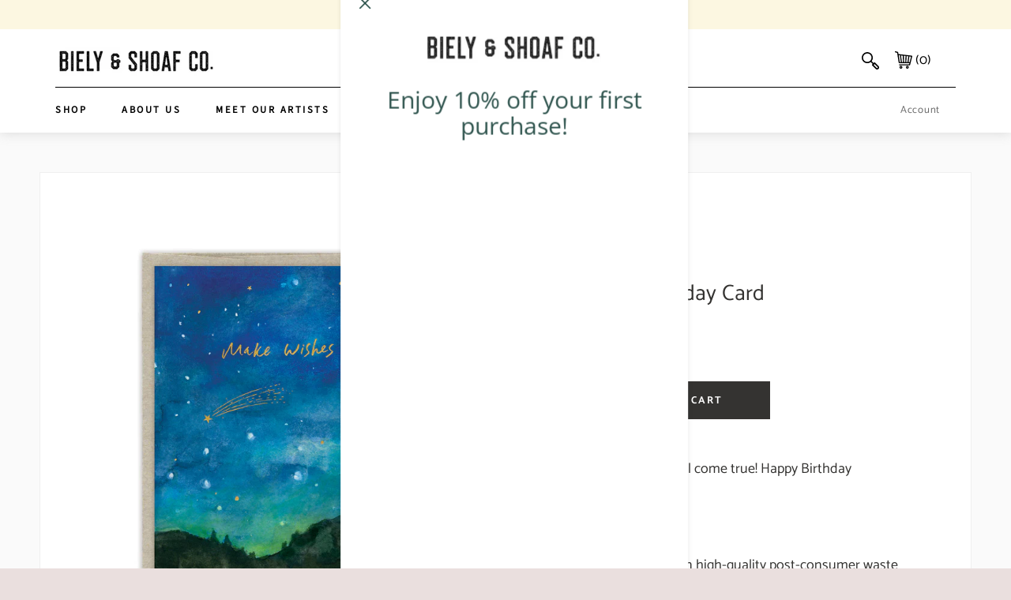

--- FILE ---
content_type: text/html; charset=utf-8
request_url: https://bielyshoaf.com/products/grateful
body_size: 31060
content:
<!doctype html>
<!--[if IE 9]> <html class="ie9 no-js" lang="en"> <![endif]-->
<!--[if (gt IE 9)|!(IE)]><!--> <html class="no-js" lang="en"> <!--<![endif]-->
<head>
  

<!-- Google tag (gtag.js) -->
<script async src="https://www.googletagmanager.com/gtag/js?id=G-N85BX7SBFH"></script>
<script>
  window.dataLayer = window.dataLayer || [];
  function gtag(){dataLayer.push(arguments);}
  gtag('js', new Date());

  gtag('config', 'G-N85BX7SBFH');
</script>
  <script type="application/vnd.locksmith+json" data-locksmith>{"version":"v21","locked":false,"initialized":true,"scope":"product","access_granted":true,"access_denied":false,"requires_customer":false,"manual_lock":false,"remote_lock":false,"has_timeout":false,"remote_rendered":null,"hide_resource":false,"hide_links_to_resource":false,"transparent":true,"locks":{"all":[],"opened":[]},"keys":[],"keys_signature":"b613679a0814d9ec772f95d778c35fc5ff1697c493715653c6c712144292c5ad","state":{"template":"product","theme":160792936760,"product":"grateful","collection":null,"page":null,"blog":null,"article":null,"app":null},"now":1768619271,"path":"\/products\/grateful","locale_root_url":"\/","canonical_url":"https:\/\/bielyshoaf.com\/products\/grateful","customer_id":null,"customer_id_signature":"b613679a0814d9ec772f95d778c35fc5ff1697c493715653c6c712144292c5ad","cart":null}</script><script data-locksmith>!function(){var require=undefined,reqwest=function(){function succeed(e){var t=protocolRe.exec(e.url);return t=t&&t[1]||context.location.protocol,httpsRe.test(t)?twoHundo.test(e.request.status):!!e.request.response}function handleReadyState(e,t,n){return function(){return e._aborted?n(e.request):e._timedOut?n(e.request,"Request is aborted: timeout"):void(e.request&&4==e.request[readyState]&&(e.request.onreadystatechange=noop,succeed(e)?t(e.request):n(e.request)))}}function setHeaders(e,t){var n,s=t.headers||{};s.Accept=s.Accept||defaultHeaders.accept[t.type]||defaultHeaders.accept["*"];var r="undefined"!=typeof FormData&&t.data instanceof FormData;for(n in!t.crossOrigin&&!s[requestedWith]&&(s[requestedWith]=defaultHeaders.requestedWith),!s[contentType]&&!r&&(s[contentType]=t.contentType||defaultHeaders.contentType),s)s.hasOwnProperty(n)&&"setRequestHeader"in e&&e.setRequestHeader(n,s[n])}function setCredentials(e,t){"undefined"!=typeof t.withCredentials&&"undefined"!=typeof e.withCredentials&&(e.withCredentials=!!t.withCredentials)}function generalCallback(e){lastValue=e}function urlappend(e,t){return e+(/[?]/.test(e)?"&":"?")+t}function handleJsonp(e,t,n,s){var r=uniqid++,o=e.jsonpCallback||"callback",a=e.jsonpCallbackName||reqwest.getcallbackPrefix(r),i=new RegExp("((^|[?]|&)"+o+")=([^&]+)"),l=s.match(i),c=doc.createElement("script"),u=0,d=-1!==navigator.userAgent.indexOf("MSIE 10.0");return l?"?"===l[3]?s=s.replace(i,"$1="+a):a=l[3]:s=urlappend(s,o+"="+a),context[a]=generalCallback,c.type="text/javascript",c.src=s,c.async=!0,"undefined"!=typeof c.onreadystatechange&&!d&&(c.htmlFor=c.id="_reqwest_"+r),c.onload=c.onreadystatechange=function(){if(c[readyState]&&"complete"!==c[readyState]&&"loaded"!==c[readyState]||u)return!1;c.onload=c.onreadystatechange=null,c.onclick&&c.onclick(),t(lastValue),lastValue=undefined,head.removeChild(c),u=1},head.appendChild(c),{abort:function(){c.onload=c.onreadystatechange=null,n({},"Request is aborted: timeout",{}),lastValue=undefined,head.removeChild(c),u=1}}}function getRequest(e,t){var n,s=this.o,r=(s.method||"GET").toUpperCase(),o="string"==typeof s?s:s.url,a=!1!==s.processData&&s.data&&"string"!=typeof s.data?reqwest.toQueryString(s.data):s.data||null,i=!1;return("jsonp"==s.type||"GET"==r)&&a&&(o=urlappend(o,a),a=null),"jsonp"==s.type?handleJsonp(s,e,t,o):((n=s.xhr&&s.xhr(s)||xhr(s)).open(r,o,!1!==s.async),setHeaders(n,s),setCredentials(n,s),context[xDomainRequest]&&n instanceof context[xDomainRequest]?(n.onload=e,n.onerror=t,n.onprogress=function(){},i=!0):n.onreadystatechange=handleReadyState(this,e,t),s.before&&s.before(n),i?setTimeout(function(){n.send(a)},200):n.send(a),n)}function Reqwest(e,t){this.o=e,this.fn=t,init.apply(this,arguments)}function setType(e){return null===e?undefined:e.match("json")?"json":e.match("javascript")?"js":e.match("text")?"html":e.match("xml")?"xml":void 0}function init(o,fn){function complete(e){for(o.timeout&&clearTimeout(self.timeout),self.timeout=null;0<self._completeHandlers.length;)self._completeHandlers.shift()(e)}function success(resp){var type=o.type||resp&&setType(resp.getResponseHeader("Content-Type"));resp="jsonp"!==type?self.request:resp;var filteredResponse=globalSetupOptions.dataFilter(resp.responseText,type),r=filteredResponse;try{resp.responseText=r}catch(e){}if(r)switch(type){case"json":try{resp=context.JSON?context.JSON.parse(r):eval("("+r+")")}catch(err){return error(resp,"Could not parse JSON in response",err)}break;case"js":resp=eval(r);break;case"html":resp=r;break;case"xml":resp=resp.responseXML&&resp.responseXML.parseError&&resp.responseXML.parseError.errorCode&&resp.responseXML.parseError.reason?null:resp.responseXML}for(self._responseArgs.resp=resp,self._fulfilled=!0,fn(resp),self._successHandler(resp);0<self._fulfillmentHandlers.length;)resp=self._fulfillmentHandlers.shift()(resp);complete(resp)}function timedOut(){self._timedOut=!0,self.request.abort()}function error(e,t,n){for(e=self.request,self._responseArgs.resp=e,self._responseArgs.msg=t,self._responseArgs.t=n,self._erred=!0;0<self._errorHandlers.length;)self._errorHandlers.shift()(e,t,n);complete(e)}this.url="string"==typeof o?o:o.url,this.timeout=null,this._fulfilled=!1,this._successHandler=function(){},this._fulfillmentHandlers=[],this._errorHandlers=[],this._completeHandlers=[],this._erred=!1,this._responseArgs={};var self=this;fn=fn||function(){},o.timeout&&(this.timeout=setTimeout(function(){timedOut()},o.timeout)),o.success&&(this._successHandler=function(){o.success.apply(o,arguments)}),o.error&&this._errorHandlers.push(function(){o.error.apply(o,arguments)}),o.complete&&this._completeHandlers.push(function(){o.complete.apply(o,arguments)}),this.request=getRequest.call(this,success,error)}function reqwest(e,t){return new Reqwest(e,t)}function normalize(e){return e?e.replace(/\r?\n/g,"\r\n"):""}function serial(e,t){var n,s,r,o,a=e.name,i=e.tagName.toLowerCase(),l=function(e){e&&!e.disabled&&t(a,normalize(e.attributes.value&&e.attributes.value.specified?e.value:e.text))};if(!e.disabled&&a)switch(i){case"input":/reset|button|image|file/i.test(e.type)||(n=/checkbox/i.test(e.type),s=/radio/i.test(e.type),r=e.value,(!n&&!s||e.checked)&&t(a,normalize(n&&""===r?"on":r)));break;case"textarea":t(a,normalize(e.value));break;case"select":if("select-one"===e.type.toLowerCase())l(0<=e.selectedIndex?e.options[e.selectedIndex]:null);else for(o=0;e.length&&o<e.length;o++)e.options[o].selected&&l(e.options[o])}}function eachFormElement(){var e,t,o=this,n=function(e,t){var n,s,r;for(n=0;n<t.length;n++)for(r=e[byTag](t[n]),s=0;s<r.length;s++)serial(r[s],o)};for(t=0;t<arguments.length;t++)e=arguments[t],/input|select|textarea/i.test(e.tagName)&&serial(e,o),n(e,["input","select","textarea"])}function serializeQueryString(){return reqwest.toQueryString(reqwest.serializeArray.apply(null,arguments))}function serializeHash(){var n={};return eachFormElement.apply(function(e,t){e in n?(n[e]&&!isArray(n[e])&&(n[e]=[n[e]]),n[e].push(t)):n[e]=t},arguments),n}function buildParams(e,t,n,s){var r,o,a,i=/\[\]$/;if(isArray(t))for(o=0;t&&o<t.length;o++)a=t[o],n||i.test(e)?s(e,a):buildParams(e+"["+("object"==typeof a?o:"")+"]",a,n,s);else if(t&&"[object Object]"===t.toString())for(r in t)buildParams(e+"["+r+"]",t[r],n,s);else s(e,t)}var context=this,XHR2;if("window"in context)var doc=document,byTag="getElementsByTagName",head=doc[byTag]("head")[0];else try{XHR2=require("xhr2")}catch(ex){throw new Error("Peer dependency `xhr2` required! Please npm install xhr2")}var httpsRe=/^http/,protocolRe=/(^\w+):\/\//,twoHundo=/^(20\d|1223)$/,readyState="readyState",contentType="Content-Type",requestedWith="X-Requested-With",uniqid=0,callbackPrefix="reqwest_"+ +new Date,lastValue,xmlHttpRequest="XMLHttpRequest",xDomainRequest="XDomainRequest",noop=function(){},isArray="function"==typeof Array.isArray?Array.isArray:function(e){return e instanceof Array},defaultHeaders={contentType:"application/x-www-form-urlencoded",requestedWith:xmlHttpRequest,accept:{"*":"text/javascript, text/html, application/xml, text/xml, */*",xml:"application/xml, text/xml",html:"text/html",text:"text/plain",json:"application/json, text/javascript",js:"application/javascript, text/javascript"}},xhr=function(e){if(!0!==e.crossOrigin)return context[xmlHttpRequest]?new XMLHttpRequest:XHR2?new XHR2:new ActiveXObject("Microsoft.XMLHTTP");var t=context[xmlHttpRequest]?new XMLHttpRequest:null;if(t&&"withCredentials"in t)return t;if(context[xDomainRequest])return new XDomainRequest;throw new Error("Browser does not support cross-origin requests")},globalSetupOptions={dataFilter:function(e){return e}};return Reqwest.prototype={abort:function(){this._aborted=!0,this.request.abort()},retry:function(){init.call(this,this.o,this.fn)},then:function(e,t){return e=e||function(){},t=t||function(){},this._fulfilled?this._responseArgs.resp=e(this._responseArgs.resp):this._erred?t(this._responseArgs.resp,this._responseArgs.msg,this._responseArgs.t):(this._fulfillmentHandlers.push(e),this._errorHandlers.push(t)),this},always:function(e){return this._fulfilled||this._erred?e(this._responseArgs.resp):this._completeHandlers.push(e),this},fail:function(e){return this._erred?e(this._responseArgs.resp,this._responseArgs.msg,this._responseArgs.t):this._errorHandlers.push(e),this},"catch":function(e){return this.fail(e)}},reqwest.serializeArray=function(){var n=[];return eachFormElement.apply(function(e,t){n.push({name:e,value:t})},arguments),n},reqwest.serialize=function(){if(0===arguments.length)return"";var e,t=Array.prototype.slice.call(arguments,0);return(e=t.pop())&&e.nodeType&&t.push(e)&&(e=null),e&&(e=e.type),("map"==e?serializeHash:"array"==e?reqwest.serializeArray:serializeQueryString).apply(null,t)},reqwest.toQueryString=function(e,t){var n,s,r=t||!1,o=[],a=encodeURIComponent,i=function(e,t){t="function"==typeof t?t():null==t?"":t,o[o.length]=a(e)+"="+a(t)};if(isArray(e))for(s=0;e&&s<e.length;s++)i(e[s].name,e[s].value);else for(n in e)e.hasOwnProperty(n)&&buildParams(n,e[n],r,i);return o.join("&").replace(/%20/g,"+")},reqwest.getcallbackPrefix=function(){return callbackPrefix},reqwest.compat=function(e,t){return e&&(e.type&&(e.method=e.type)&&delete e.type,e.dataType&&(e.type=e.dataType),e.jsonpCallback&&(e.jsonpCallbackName=e.jsonpCallback)&&delete e.jsonpCallback,e.jsonp&&(e.jsonpCallback=e.jsonp)),new Reqwest(e,t)},reqwest.ajaxSetup=function(e){for(var t in e=e||{})globalSetupOptions[t]=e[t]},reqwest}();
/*!
  * Reqwest! A general purpose XHR connection manager
  * license MIT (c) Dustin Diaz 2015
  * https://github.com/ded/reqwest
  */!function(){var a=window.Locksmith={},e=document.querySelector('script[type="application/vnd.locksmith+json"]'),n=e&&e.innerHTML;if(a.state={},a.util={},a.loading=!1,n)try{a.state=JSON.parse(n)}catch(u){}if(document.addEventListener&&document.querySelector){var s,r,o,t=[76,79,67,75,83,77,73,84,72,49,49],i=function(){r=t.slice(0)},l="style",c=function(e){e&&27!==e.keyCode&&"click"!==e.type||(document.removeEventListener("keydown",c),document.removeEventListener("click",c),s&&document.body.removeChild(s),s=null)};i(),document.addEventListener("keyup",function(e){if(e.keyCode===r[0]){if(clearTimeout(o),r.shift(),0<r.length)return void(o=setTimeout(i,1e3));i(),c(),(s=document.createElement("div"))[l].width="50%",s[l].maxWidth="1000px",s[l].height="85%",s[l].border="1px rgba(0, 0, 0, 0.2) solid",s[l].background="rgba(255, 255, 255, 0.99)",s[l].borderRadius="4px",s[l].position="fixed",s[l].top="50%",s[l].left="50%",s[l].transform="translateY(-50%) translateX(-50%)",s[l].boxShadow="0 2px 5px rgba(0, 0, 0, 0.3), 0 0 100vh 100vw rgba(0, 0, 0, 0.5)",s[l].zIndex="2147483645";var t=document.createElement("textarea");t.value=JSON.stringify(JSON.parse(n),null,2),t[l].border="none",t[l].display="block",t[l].boxSizing="border-box",t[l].width="100%",t[l].height="100%",t[l].background="transparent",t[l].padding="22px",t[l].fontFamily="monospace",t[l].fontSize="14px",t[l].color="#333",t[l].resize="none",t[l].outline="none",t.readOnly=!0,s.appendChild(t),document.body.appendChild(s),t.addEventListener("click",function(e){e.stopImmediatePropagation()}),t.select(),document.addEventListener("keydown",c),document.addEventListener("click",c)}})}a.isEmbedded=-1!==window.location.search.indexOf("_ab=0&_fd=0&_sc=1"),a.path=a.state.path||window.location.pathname,a.basePath=a.state.locale_root_url.concat("/apps/locksmith").replace(/^\/\//,"/"),a.reloading=!1,a.util.console=window.console||{log:function(){},error:function(){}},a.util.makeUrl=function(e,t){var n,s=a.basePath+e,r=[],o=a.cache();for(n in o)r.push(n+"="+encodeURIComponent(o[n]));for(n in t)r.push(n+"="+encodeURIComponent(t[n]));return a.state.customer_id&&(r.push("customer_id="+encodeURIComponent(a.state.customer_id)),r.push("customer_id_signature="+encodeURIComponent(a.state.customer_id_signature))),s+=(-1===s.indexOf("?")?"?":"&")+r.join("&")},a._initializeCallbacks=[],a.on=function(e,t){if("initialize"!==e)throw'Locksmith.on() currently only supports the "initialize" event';a._initializeCallbacks.push(t)},a.initializeSession=function(e){if(!a.isEmbedded){var t=!1,n=!0,s=!0;(e=e||{}).silent&&(s=n=!(t=!0)),a.ping({silent:t,spinner:n,reload:s,callback:function(){a._initializeCallbacks.forEach(function(e){e()})}})}},a.cache=function(e){var t={};try{var n=function r(e){return(document.cookie.match("(^|; )"+e+"=([^;]*)")||0)[2]};t=JSON.parse(decodeURIComponent(n("locksmith-params")||"{}"))}catch(u){}if(e){for(var s in e)t[s]=e[s];document.cookie="locksmith-params=; expires=Thu, 01 Jan 1970 00:00:00 GMT; path=/",document.cookie="locksmith-params="+encodeURIComponent(JSON.stringify(t))+"; path=/"}return t},a.cache.cart=a.state.cart,a.cache.cartLastSaved=null,a.params=a.cache(),a.util.reload=function(){a.reloading=!0;try{window.location.href=window.location.href.replace(/#.*/,"")}catch(u){a.util.console.error("Preferred reload method failed",u),window.location.reload()}},a.cache.saveCart=function(e){if(!a.cache.cart||a.cache.cart===a.cache.cartLastSaved)return e?e():null;var t=a.cache.cartLastSaved;a.cache.cartLastSaved=a.cache.cart,reqwest({url:"/cart/update.json",method:"post",type:"json",data:{attributes:{locksmith:a.cache.cart}},complete:e,error:function(e){if(a.cache.cartLastSaved=t,!a.reloading)throw e}})},a.util.spinnerHTML='<style>body{background:#FFF}@keyframes spin{from{transform:rotate(0deg)}to{transform:rotate(360deg)}}#loading{display:flex;width:100%;height:50vh;color:#777;align-items:center;justify-content:center}#loading .spinner{display:block;animation:spin 600ms linear infinite;position:relative;width:50px;height:50px}#loading .spinner-ring{stroke:currentColor;stroke-dasharray:100%;stroke-width:2px;stroke-linecap:round;fill:none}</style><div id="loading"><div class="spinner"><svg width="100%" height="100%"><svg preserveAspectRatio="xMinYMin"><circle class="spinner-ring" cx="50%" cy="50%" r="45%"></circle></svg></svg></div></div>',a.util.clobberBody=function(e){document.body.innerHTML=e},a.util.clobberDocument=function(e){e.responseText&&(e=e.responseText),document.documentElement&&document.removeChild(document.documentElement);var t=document.open("text/html","replace");t.writeln(e),t.close(),setTimeout(function(){var e=t.querySelector("[autofocus]");e&&e.focus()},100)},a.util.serializeForm=function(e){if(e&&"FORM"===e.nodeName){var t,n,s={};for(t=e.elements.length-1;0<=t;t-=1)if(""!==e.elements[t].name)switch(e.elements[t].nodeName){case"INPUT":switch(e.elements[t].type){default:case"text":case"hidden":case"password":case"button":case"reset":case"submit":s[e.elements[t].name]=e.elements[t].value;break;case"checkbox":case"radio":e.elements[t].checked&&(s[e.elements[t].name]=e.elements[t].value);break;case"file":}break;case"TEXTAREA":s[e.elements[t].name]=e.elements[t].value;break;case"SELECT":switch(e.elements[t].type){case"select-one":s[e.elements[t].name]=e.elements[t].value;break;case"select-multiple":for(n=e.elements[t].options.length-1;0<=n;n-=1)e.elements[t].options[n].selected&&(s[e.elements[t].name]=e.elements[t].options[n].value)}break;case"BUTTON":switch(e.elements[t].type){case"reset":case"submit":case"button":s[e.elements[t].name]=e.elements[t].value}}return s}},a.util.on=function(e,o,a,t){t=t||document;var i="locksmith-"+e+o,n=function(e){var t=e.target,n=e.target.parentElement,s=t.className.baseVal||t.className||"",r=n.className.baseVal||n.className||"";("string"==typeof s&&-1!==s.split(/\s+/).indexOf(o)||"string"==typeof r&&-1!==r.split(/\s+/).indexOf(o))&&!e[i]&&(e[i]=!0,a(e))};t.attachEvent?t.attachEvent(e,n):t.addEventListener(e,n,!1)},a.util.enableActions=function(e){a.util.on("click","locksmith-action",function(e){e.preventDefault();var t=e.target;t.dataset.confirmWith&&!confirm(t.dataset.confirmWith)||(t.disabled=!0,t.innerText=t.dataset.disableWith,a.post("/action",t.dataset.locksmithParams,{spinner:!1,type:"text",success:function(e){(e=JSON.parse(e.responseText)).message&&alert(e.message),a.util.reload()}}))},e)},a.util.inject=function(e,t){var n=["data","locksmith","append"];if(-1!==t.indexOf(n.join("-"))){var s=document.createElement("div");s.innerHTML=t,e.appendChild(s)}else e.innerHTML=t;var r,o,a=e.querySelectorAll("script");for(o=0;o<a.length;++o){r=a[o];var i=document.createElement("script");if(r.type&&(i.type=r.type),r.src)i.src=r.src;else{var l=document.createTextNode(r.innerHTML);i.appendChild(l)}e.appendChild(i)}var c=e.querySelector("[autofocus]");c&&c.focus()},a.post=function(e,t,n){!1!==(n=n||{}).spinner&&a.util.clobberBody(a.util.spinnerHTML);var s={};n.container===document?(s.layout=1,n.success=function(e){document.getElementById(n.container);a.util.clobberDocument(e)}):n.container&&(s.layout=0,n.success=function(e){var t=document.getElementById(n.container);a.util.inject(t,e),t.id===t.firstChild.id&&t.parentElement.replaceChild(t.firstChild,t)}),a.loading=!0;var r=a.util.makeUrl(e,s);reqwest({url:r,method:"post",type:n.type||"html",data:t,complete:function(){a.loading=!1},error:function(e){if(!a.reloading)if("dashboard.weglot.com"!==window.location.host){if(!n.silent)throw alert("Something went wrong! Please refresh and try again."),e;console.error(e)}else console.error(e)},success:n.success||a.util.clobberDocument})},a.postResource=function(e,t){e.path=a.path,e.search=window.location.search,e.state=a.state,e.passcode&&(e.passcode=e.passcode.trim()),e.email&&(e.email=e.email.trim()),e.state.cart=a.cache.cart,e.locksmith_json=a.jsonTag,e.locksmith_json_signature=a.jsonTagSignature,a.post("/resource",e,t)},a.ping=function(e){if(!a.isEmbedded){e=e||{};a.post("/ping",{path:a.path,search:window.location.search,state:a.state},{spinner:!!e.spinner,silent:"undefined"==typeof e.silent||e.silent,type:"text",success:function(e){(e=JSON.parse(e.responseText)).messages&&0<e.messages.length&&a.showMessages(e.messages)}})}},a.timeoutMonitor=function(){var e=a.cache.cart;a.ping({callback:function(){e!==a.cache.cart||setTimeout(function(){a.timeoutMonitor()},6e4)}})},a.showMessages=function(e){var t=document.createElement("div");t.style.position="fixed",t.style.left=0,t.style.right=0,t.style.bottom="-50px",t.style.opacity=0,t.style.background="#191919",t.style.color="#ddd",t.style.transition="bottom 0.2s, opacity 0.2s",t.style.zIndex=999999,t.innerHTML="        <style>          .locksmith-ab .locksmith-b { display: none; }          .locksmith-ab.toggled .locksmith-b { display: flex; }          .locksmith-ab.toggled .locksmith-a { display: none; }          .locksmith-flex { display: flex; flex-wrap: wrap; justify-content: space-between; align-items: center; padding: 10px 20px; }          .locksmith-message + .locksmith-message { border-top: 1px #555 solid; }          .locksmith-message a { color: inherit; font-weight: bold; }          .locksmith-message a:hover { color: inherit; opacity: 0.8; }          a.locksmith-ab-toggle { font-weight: inherit; text-decoration: underline; }          .locksmith-text { flex-grow: 1; }          .locksmith-cta { flex-grow: 0; text-align: right; }          .locksmith-cta button { transform: scale(0.8); transform-origin: left; }          .locksmith-cta > * { display: block; }          .locksmith-cta > * + * { margin-top: 10px; }          .locksmith-message a.locksmith-close { flex-grow: 0; text-decoration: none; margin-left: 15px; font-size: 30px; font-family: monospace; display: block; padding: 2px 10px; }                    @media screen and (max-width: 600px) {            .locksmith-wide-only { display: none !important; }            .locksmith-flex { padding: 0 15px; }            .locksmith-flex > * { margin-top: 5px; margin-bottom: 5px; }            .locksmith-cta { text-align: left; }          }                    @media screen and (min-width: 601px) {            .locksmith-narrow-only { display: none !important; }          }        </style>      "+e.map(function(e){return'<div class="locksmith-message">'+e+"</div>"}).join(""),document.body.appendChild(t),document.body.style.position="relative",document.body.parentElement.style.paddingBottom=t.offsetHeight+"px",setTimeout(function(){t.style.bottom=0,t.style.opacity=1},50),a.util.on("click","locksmith-ab-toggle",function(e){e.preventDefault();for(var t=e.target.parentElement;-1===t.className.split(" ").indexOf("locksmith-ab");)t=t.parentElement;-1!==t.className.split(" ").indexOf("toggled")?t.className=t.className.replace("toggled",""):t.className=t.className+" toggled"}),a.util.enableActions(t)}}()}();</script>
      <script data-locksmith>Locksmith.cache.cart=null</script>

  <script data-locksmith>Locksmith.jsonTag="\u003cscript type=\"application\/vnd.locksmith+json\" data-locksmith\u003e{\"version\":\"v21\",\"locked\":false,\"initialized\":true,\"scope\":\"product\",\"access_granted\":true,\"access_denied\":false,\"requires_customer\":false,\"manual_lock\":false,\"remote_lock\":false,\"has_timeout\":false,\"remote_rendered\":null,\"hide_resource\":false,\"hide_links_to_resource\":false,\"transparent\":true,\"locks\":{\"all\":[],\"opened\":[]},\"keys\":[],\"keys_signature\":\"b613679a0814d9ec772f95d778c35fc5ff1697c493715653c6c712144292c5ad\",\"state\":{\"template\":\"product\",\"theme\":160792936760,\"product\":\"grateful\",\"collection\":null,\"page\":null,\"blog\":null,\"article\":null,\"app\":null},\"now\":1768619271,\"path\":\"\\\/products\\\/grateful\",\"locale_root_url\":\"\\\/\",\"canonical_url\":\"https:\\\/\\\/bielyshoaf.com\\\/products\\\/grateful\",\"customer_id\":null,\"customer_id_signature\":\"b613679a0814d9ec772f95d778c35fc5ff1697c493715653c6c712144292c5ad\",\"cart\":null}\u003c\/script\u003e";Locksmith.jsonTagSignature="c647bbb794cd5fe969b22a022b80c2cb807ef9c3f5497796d7c89cee47d380ed"</script>
  <meta charset="utf-8">
  <meta http-equiv="X-UA-Compatible" content="IE=edge,chrome=1">
  <meta name="viewport" content="width=device-width,initial-scale=1">
  <meta name="theme-color" content="#ffffff">
  <meta name="p:domain_verify" content="c8b4910bd41c8596edfdeb271015d9d0"/>

  
    <link rel="shortcut icon" href="//bielyshoaf.com/cdn/shop/files/apple-touch-icon_32x32.png?v=1695847475" type="image/png">
  

  <link rel="canonical" href="https://bielyshoaf.com/products/grateful">
  <title>
  Make Wishes Birthday Card &ndash; Biely &amp; Shoaf Co.
  </title>

  
<meta name="description" content="Inside Verse: And may they all come true! Happy BirthdayIllustrated by Sarah Forster. Treatment: Foil. 4.6 x 6.4. Printed in the USA on high-quality post-consumer waste recycled paper.">


  



















<!-- /snippets/social-meta-tags.liquid -->




<meta property="og:site_name" content="Biely &amp; Shoaf Co.">
<meta property="og:url" content="https://bielyshoaf.com/products/grateful"><meta property="og:title" content="Make Wishes Birthday Card">
<meta property="og:type" content="product">
<meta property="og:description" content="Inside Verse: And may they all come true! Happy BirthdayIllustrated by Sarah Forster. Treatment: Foil. 4.6 x 6.4. Printed in the USA on high-quality post-consumer waste recycled paper.">

<meta property="og:price:amount" content="4.50">
<meta property="og:price:currency" content="USD">

<meta property="og:image" content="http://bielyshoaf.com/cdn/shop/products/SF001_ce5ec7e5-ce50-4aec-9676-02b37200a5b4_1200x1200.jpg?v=1697993447">
<meta property="og:image:secure_url" content="https://bielyshoaf.com/cdn/shop/products/SF001_ce5ec7e5-ce50-4aec-9676-02b37200a5b4_1200x1200.jpg?v=1697993447">


<meta name="twitter:card" content="summary_large_image"><meta name="twitter:title" content="Make Wishes Birthday Card">
<meta name="twitter:description" content="Inside Verse: And may they all come true! Happy BirthdayIllustrated by Sarah Forster. Treatment: Foil. 4.6 x 6.4. Printed in the USA on high-quality post-consumer waste recycled paper.">


  <script>
    document.documentElement.className = document.documentElement.className.replace('no-js', 'js');
  </script>

  <link href="//bielyshoaf.com/cdn/shop/t/3/assets/theme.scss.css?v=147543348176114677241763419923" rel="stylesheet" type="text/css" media="all" />

  <script>
    window.theme = window.theme || {};

    theme.strings = {
      stockAvailable: "1 available",
      addToCart: "Add to Cart",
      soldOut: "Coming Soon",
      unavailable: "Unavailable",
      noStockAvailable: "The item could not be added to your cart because there are not enough in stock.",
      willNotShipUntil: "Will not ship until [date]",
      willBeInStockAfter: "Will be in stock after [date]",
      totalCartDiscount: "You're saving [savings]",
      addressError: "Error looking up that address",
      addressNoResults: "No results for that address",
      addressQueryLimit: "You have exceeded the Google API usage limit. Consider upgrading to a \u003ca href=\"https:\/\/developers.google.com\/maps\/premium\/usage-limits\"\u003ePremium Plan\u003c\/a\u003e.",
      authError: "There was a problem authenticating your Google Maps API Key."
    };
  </script>

  <!--[if (gt IE 9)|!(IE)]><!--><script src="//bielyshoaf.com/cdn/shop/t/3/assets/lazysizes.min.js?v=56045284683979784691694993020" async="async"></script><!--<![endif]-->
  <!--[if lte IE 9]><script src="//bielyshoaf.com/cdn/shop/t/3/assets/lazysizes.min.js?v=56045284683979784691694993020"></script><![endif]-->

  

  <!--[if (gt IE 9)|!(IE)]><!--><script src="//bielyshoaf.com/cdn/shop/t/3/assets/vendor.js?v=39418018684300761971694993020" defer="defer"></script><!--<![endif]-->
  <!--[if lt IE 9]><script src="//bielyshoaf.com/cdn/shop/t/3/assets/vendor.js?v=39418018684300761971694993020"></script><![endif]-->

  
    <script>
      window.theme = window.theme || {};
      theme.moneyFormat = "${{amount}}";
    </script>
  

  

  <!--[if (gt IE 9)|!(IE)]><!--><script src="//bielyshoaf.com/cdn/shop/t/3/assets/theme.js?v=109367704689165961191697142279" defer="defer"></script><!--<![endif]-->
  <!--[if lte IE 9]><script src="//bielyshoaf.com/cdn/shop/t/3/assets/theme.js?v=109367704689165961191697142279"></script><![endif]-->

  <script>window.performance && window.performance.mark && window.performance.mark('shopify.content_for_header.start');</script><meta name="google-site-verification" content="_bxktwFI4zw88e0paEe1WLWD1oIj_m3vIj8YaMOLxzo">
<meta id="shopify-digital-wallet" name="shopify-digital-wallet" content="/83039191352/digital_wallets/dialog">
<meta name="shopify-checkout-api-token" content="5c6a25d870c7b2c628ebe2076a0c2b8b">
<link rel="alternate" type="application/json+oembed" href="https://bielyshoaf.com/products/grateful.oembed">
<script async="async" src="/checkouts/internal/preloads.js?locale=en-US"></script>
<link rel="preconnect" href="https://shop.app" crossorigin="anonymous">
<script async="async" src="https://shop.app/checkouts/internal/preloads.js?locale=en-US&shop_id=83039191352" crossorigin="anonymous"></script>
<script id="apple-pay-shop-capabilities" type="application/json">{"shopId":83039191352,"countryCode":"US","currencyCode":"USD","merchantCapabilities":["supports3DS"],"merchantId":"gid:\/\/shopify\/Shop\/83039191352","merchantName":"Biely \u0026 Shoaf Co.","requiredBillingContactFields":["postalAddress","email","phone"],"requiredShippingContactFields":["postalAddress","email","phone"],"shippingType":"shipping","supportedNetworks":["visa","masterCard","amex","discover","elo","jcb"],"total":{"type":"pending","label":"Biely \u0026 Shoaf Co.","amount":"1.00"},"shopifyPaymentsEnabled":true,"supportsSubscriptions":true}</script>
<script id="shopify-features" type="application/json">{"accessToken":"5c6a25d870c7b2c628ebe2076a0c2b8b","betas":["rich-media-storefront-analytics"],"domain":"bielyshoaf.com","predictiveSearch":true,"shopId":83039191352,"locale":"en"}</script>
<script>var Shopify = Shopify || {};
Shopify.shop = "biely-shoaf-bsc-retail.myshopify.com";
Shopify.locale = "en";
Shopify.currency = {"active":"USD","rate":"1.0"};
Shopify.country = "US";
Shopify.theme = {"name":"BSC Retail - custom theme via Venture v7.5.1","id":160792936760,"schema_name":"Venture","schema_version":"7.5.1","theme_store_id":null,"role":"main"};
Shopify.theme.handle = "null";
Shopify.theme.style = {"id":null,"handle":null};
Shopify.cdnHost = "bielyshoaf.com/cdn";
Shopify.routes = Shopify.routes || {};
Shopify.routes.root = "/";</script>
<script type="module">!function(o){(o.Shopify=o.Shopify||{}).modules=!0}(window);</script>
<script>!function(o){function n(){var o=[];function n(){o.push(Array.prototype.slice.apply(arguments))}return n.q=o,n}var t=o.Shopify=o.Shopify||{};t.loadFeatures=n(),t.autoloadFeatures=n()}(window);</script>
<script>
  window.ShopifyPay = window.ShopifyPay || {};
  window.ShopifyPay.apiHost = "shop.app\/pay";
  window.ShopifyPay.redirectState = null;
</script>
<script id="shop-js-analytics" type="application/json">{"pageType":"product"}</script>
<script defer="defer" async type="module" src="//bielyshoaf.com/cdn/shopifycloud/shop-js/modules/v2/client.init-shop-cart-sync_C5BV16lS.en.esm.js"></script>
<script defer="defer" async type="module" src="//bielyshoaf.com/cdn/shopifycloud/shop-js/modules/v2/chunk.common_CygWptCX.esm.js"></script>
<script type="module">
  await import("//bielyshoaf.com/cdn/shopifycloud/shop-js/modules/v2/client.init-shop-cart-sync_C5BV16lS.en.esm.js");
await import("//bielyshoaf.com/cdn/shopifycloud/shop-js/modules/v2/chunk.common_CygWptCX.esm.js");

  window.Shopify.SignInWithShop?.initShopCartSync?.({"fedCMEnabled":true,"windoidEnabled":true});

</script>
<script>
  window.Shopify = window.Shopify || {};
  if (!window.Shopify.featureAssets) window.Shopify.featureAssets = {};
  window.Shopify.featureAssets['shop-js'] = {"shop-cart-sync":["modules/v2/client.shop-cart-sync_ZFArdW7E.en.esm.js","modules/v2/chunk.common_CygWptCX.esm.js"],"init-fed-cm":["modules/v2/client.init-fed-cm_CmiC4vf6.en.esm.js","modules/v2/chunk.common_CygWptCX.esm.js"],"shop-button":["modules/v2/client.shop-button_tlx5R9nI.en.esm.js","modules/v2/chunk.common_CygWptCX.esm.js"],"shop-cash-offers":["modules/v2/client.shop-cash-offers_DOA2yAJr.en.esm.js","modules/v2/chunk.common_CygWptCX.esm.js","modules/v2/chunk.modal_D71HUcav.esm.js"],"init-windoid":["modules/v2/client.init-windoid_sURxWdc1.en.esm.js","modules/v2/chunk.common_CygWptCX.esm.js"],"shop-toast-manager":["modules/v2/client.shop-toast-manager_ClPi3nE9.en.esm.js","modules/v2/chunk.common_CygWptCX.esm.js"],"init-shop-email-lookup-coordinator":["modules/v2/client.init-shop-email-lookup-coordinator_B8hsDcYM.en.esm.js","modules/v2/chunk.common_CygWptCX.esm.js"],"init-shop-cart-sync":["modules/v2/client.init-shop-cart-sync_C5BV16lS.en.esm.js","modules/v2/chunk.common_CygWptCX.esm.js"],"avatar":["modules/v2/client.avatar_BTnouDA3.en.esm.js"],"pay-button":["modules/v2/client.pay-button_FdsNuTd3.en.esm.js","modules/v2/chunk.common_CygWptCX.esm.js"],"init-customer-accounts":["modules/v2/client.init-customer-accounts_DxDtT_ad.en.esm.js","modules/v2/client.shop-login-button_C5VAVYt1.en.esm.js","modules/v2/chunk.common_CygWptCX.esm.js","modules/v2/chunk.modal_D71HUcav.esm.js"],"init-shop-for-new-customer-accounts":["modules/v2/client.init-shop-for-new-customer-accounts_ChsxoAhi.en.esm.js","modules/v2/client.shop-login-button_C5VAVYt1.en.esm.js","modules/v2/chunk.common_CygWptCX.esm.js","modules/v2/chunk.modal_D71HUcav.esm.js"],"shop-login-button":["modules/v2/client.shop-login-button_C5VAVYt1.en.esm.js","modules/v2/chunk.common_CygWptCX.esm.js","modules/v2/chunk.modal_D71HUcav.esm.js"],"init-customer-accounts-sign-up":["modules/v2/client.init-customer-accounts-sign-up_CPSyQ0Tj.en.esm.js","modules/v2/client.shop-login-button_C5VAVYt1.en.esm.js","modules/v2/chunk.common_CygWptCX.esm.js","modules/v2/chunk.modal_D71HUcav.esm.js"],"shop-follow-button":["modules/v2/client.shop-follow-button_Cva4Ekp9.en.esm.js","modules/v2/chunk.common_CygWptCX.esm.js","modules/v2/chunk.modal_D71HUcav.esm.js"],"checkout-modal":["modules/v2/client.checkout-modal_BPM8l0SH.en.esm.js","modules/v2/chunk.common_CygWptCX.esm.js","modules/v2/chunk.modal_D71HUcav.esm.js"],"lead-capture":["modules/v2/client.lead-capture_Bi8yE_yS.en.esm.js","modules/v2/chunk.common_CygWptCX.esm.js","modules/v2/chunk.modal_D71HUcav.esm.js"],"shop-login":["modules/v2/client.shop-login_D6lNrXab.en.esm.js","modules/v2/chunk.common_CygWptCX.esm.js","modules/v2/chunk.modal_D71HUcav.esm.js"],"payment-terms":["modules/v2/client.payment-terms_CZxnsJam.en.esm.js","modules/v2/chunk.common_CygWptCX.esm.js","modules/v2/chunk.modal_D71HUcav.esm.js"]};
</script>
<script>(function() {
  var isLoaded = false;
  function asyncLoad() {
    if (isLoaded) return;
    isLoaded = true;
    var urls = ["https:\/\/cdn.hextom.com\/js\/quickannouncementbar.js?shop=biely-shoaf-bsc-retail.myshopify.com"];
    for (var i = 0; i < urls.length; i++) {
      var s = document.createElement('script');
      s.type = 'text/javascript';
      s.async = true;
      s.src = urls[i];
      var x = document.getElementsByTagName('script')[0];
      x.parentNode.insertBefore(s, x);
    }
  };
  if(window.attachEvent) {
    window.attachEvent('onload', asyncLoad);
  } else {
    window.addEventListener('load', asyncLoad, false);
  }
})();</script>
<script id="__st">var __st={"a":83039191352,"offset":-28800,"reqid":"e30cf1f7-c7af-4dc2-850d-b2267502ee0a-1768619270","pageurl":"bielyshoaf.com\/products\/grateful","u":"f4a00e860426","p":"product","rtyp":"product","rid":8659229409592};</script>
<script>window.ShopifyPaypalV4VisibilityTracking = true;</script>
<script id="captcha-bootstrap">!function(){'use strict';const t='contact',e='account',n='new_comment',o=[[t,t],['blogs',n],['comments',n],[t,'customer']],c=[[e,'customer_login'],[e,'guest_login'],[e,'recover_customer_password'],[e,'create_customer']],r=t=>t.map((([t,e])=>`form[action*='/${t}']:not([data-nocaptcha='true']) input[name='form_type'][value='${e}']`)).join(','),a=t=>()=>t?[...document.querySelectorAll(t)].map((t=>t.form)):[];function s(){const t=[...o],e=r(t);return a(e)}const i='password',u='form_key',d=['recaptcha-v3-token','g-recaptcha-response','h-captcha-response',i],f=()=>{try{return window.sessionStorage}catch{return}},m='__shopify_v',_=t=>t.elements[u];function p(t,e,n=!1){try{const o=window.sessionStorage,c=JSON.parse(o.getItem(e)),{data:r}=function(t){const{data:e,action:n}=t;return t[m]||n?{data:e,action:n}:{data:t,action:n}}(c);for(const[e,n]of Object.entries(r))t.elements[e]&&(t.elements[e].value=n);n&&o.removeItem(e)}catch(o){console.error('form repopulation failed',{error:o})}}const l='form_type',E='cptcha';function T(t){t.dataset[E]=!0}const w=window,h=w.document,L='Shopify',v='ce_forms',y='captcha';let A=!1;((t,e)=>{const n=(g='f06e6c50-85a8-45c8-87d0-21a2b65856fe',I='https://cdn.shopify.com/shopifycloud/storefront-forms-hcaptcha/ce_storefront_forms_captcha_hcaptcha.v1.5.2.iife.js',D={infoText:'Protected by hCaptcha',privacyText:'Privacy',termsText:'Terms'},(t,e,n)=>{const o=w[L][v],c=o.bindForm;if(c)return c(t,g,e,D).then(n);var r;o.q.push([[t,g,e,D],n]),r=I,A||(h.body.append(Object.assign(h.createElement('script'),{id:'captcha-provider',async:!0,src:r})),A=!0)});var g,I,D;w[L]=w[L]||{},w[L][v]=w[L][v]||{},w[L][v].q=[],w[L][y]=w[L][y]||{},w[L][y].protect=function(t,e){n(t,void 0,e),T(t)},Object.freeze(w[L][y]),function(t,e,n,w,h,L){const[v,y,A,g]=function(t,e,n){const i=e?o:[],u=t?c:[],d=[...i,...u],f=r(d),m=r(i),_=r(d.filter((([t,e])=>n.includes(e))));return[a(f),a(m),a(_),s()]}(w,h,L),I=t=>{const e=t.target;return e instanceof HTMLFormElement?e:e&&e.form},D=t=>v().includes(t);t.addEventListener('submit',(t=>{const e=I(t);if(!e)return;const n=D(e)&&!e.dataset.hcaptchaBound&&!e.dataset.recaptchaBound,o=_(e),c=g().includes(e)&&(!o||!o.value);(n||c)&&t.preventDefault(),c&&!n&&(function(t){try{if(!f())return;!function(t){const e=f();if(!e)return;const n=_(t);if(!n)return;const o=n.value;o&&e.removeItem(o)}(t);const e=Array.from(Array(32),(()=>Math.random().toString(36)[2])).join('');!function(t,e){_(t)||t.append(Object.assign(document.createElement('input'),{type:'hidden',name:u})),t.elements[u].value=e}(t,e),function(t,e){const n=f();if(!n)return;const o=[...t.querySelectorAll(`input[type='${i}']`)].map((({name:t})=>t)),c=[...d,...o],r={};for(const[a,s]of new FormData(t).entries())c.includes(a)||(r[a]=s);n.setItem(e,JSON.stringify({[m]:1,action:t.action,data:r}))}(t,e)}catch(e){console.error('failed to persist form',e)}}(e),e.submit())}));const S=(t,e)=>{t&&!t.dataset[E]&&(n(t,e.some((e=>e===t))),T(t))};for(const o of['focusin','change'])t.addEventListener(o,(t=>{const e=I(t);D(e)&&S(e,y())}));const B=e.get('form_key'),M=e.get(l),P=B&&M;t.addEventListener('DOMContentLoaded',(()=>{const t=y();if(P)for(const e of t)e.elements[l].value===M&&p(e,B);[...new Set([...A(),...v().filter((t=>'true'===t.dataset.shopifyCaptcha))])].forEach((e=>S(e,t)))}))}(h,new URLSearchParams(w.location.search),n,t,e,['guest_login'])})(!0,!0)}();</script>
<script integrity="sha256-4kQ18oKyAcykRKYeNunJcIwy7WH5gtpwJnB7kiuLZ1E=" data-source-attribution="shopify.loadfeatures" defer="defer" src="//bielyshoaf.com/cdn/shopifycloud/storefront/assets/storefront/load_feature-a0a9edcb.js" crossorigin="anonymous"></script>
<script crossorigin="anonymous" defer="defer" src="//bielyshoaf.com/cdn/shopifycloud/storefront/assets/shopify_pay/storefront-65b4c6d7.js?v=20250812"></script>
<script data-source-attribution="shopify.dynamic_checkout.dynamic.init">var Shopify=Shopify||{};Shopify.PaymentButton=Shopify.PaymentButton||{isStorefrontPortableWallets:!0,init:function(){window.Shopify.PaymentButton.init=function(){};var t=document.createElement("script");t.src="https://bielyshoaf.com/cdn/shopifycloud/portable-wallets/latest/portable-wallets.en.js",t.type="module",document.head.appendChild(t)}};
</script>
<script data-source-attribution="shopify.dynamic_checkout.buyer_consent">
  function portableWalletsHideBuyerConsent(e){var t=document.getElementById("shopify-buyer-consent"),n=document.getElementById("shopify-subscription-policy-button");t&&n&&(t.classList.add("hidden"),t.setAttribute("aria-hidden","true"),n.removeEventListener("click",e))}function portableWalletsShowBuyerConsent(e){var t=document.getElementById("shopify-buyer-consent"),n=document.getElementById("shopify-subscription-policy-button");t&&n&&(t.classList.remove("hidden"),t.removeAttribute("aria-hidden"),n.addEventListener("click",e))}window.Shopify?.PaymentButton&&(window.Shopify.PaymentButton.hideBuyerConsent=portableWalletsHideBuyerConsent,window.Shopify.PaymentButton.showBuyerConsent=portableWalletsShowBuyerConsent);
</script>
<script data-source-attribution="shopify.dynamic_checkout.cart.bootstrap">document.addEventListener("DOMContentLoaded",(function(){function t(){return document.querySelector("shopify-accelerated-checkout-cart, shopify-accelerated-checkout")}if(t())Shopify.PaymentButton.init();else{new MutationObserver((function(e,n){t()&&(Shopify.PaymentButton.init(),n.disconnect())})).observe(document.body,{childList:!0,subtree:!0})}}));
</script>
<link id="shopify-accelerated-checkout-styles" rel="stylesheet" media="screen" href="https://bielyshoaf.com/cdn/shopifycloud/portable-wallets/latest/accelerated-checkout-backwards-compat.css" crossorigin="anonymous">
<style id="shopify-accelerated-checkout-cart">
        #shopify-buyer-consent {
  margin-top: 1em;
  display: inline-block;
  width: 100%;
}

#shopify-buyer-consent.hidden {
  display: none;
}

#shopify-subscription-policy-button {
  background: none;
  border: none;
  padding: 0;
  text-decoration: underline;
  font-size: inherit;
  cursor: pointer;
}

#shopify-subscription-policy-button::before {
  box-shadow: none;
}

      </style>

<script>window.performance && window.performance.mark && window.performance.mark('shopify.content_for_header.end');</script>
<!-- BEGIN app block: shopify://apps/instafeed/blocks/head-block/c447db20-095d-4a10-9725-b5977662c9d5 --><link rel="preconnect" href="https://cdn.nfcube.com/">
<link rel="preconnect" href="https://scontent.cdninstagram.com/">


  <script>
    document.addEventListener('DOMContentLoaded', function () {
      let instafeedScript = document.createElement('script');

      
        instafeedScript.src = 'https://cdn.nfcube.com/instafeed-e793f681c2572e196e4f2ed5d3cd9c95.js';
      

      document.body.appendChild(instafeedScript);
    });
  </script>





<!-- END app block --><script src="https://cdn.shopify.com/extensions/019bc2d0-0f91-74d4-a43b-076b6407206d/quick-announcement-bar-prod-97/assets/quickannouncementbar.js" type="text/javascript" defer="defer"></script>
<link href="https://monorail-edge.shopifysvc.com" rel="dns-prefetch">
<script>(function(){if ("sendBeacon" in navigator && "performance" in window) {try {var session_token_from_headers = performance.getEntriesByType('navigation')[0].serverTiming.find(x => x.name == '_s').description;} catch {var session_token_from_headers = undefined;}var session_cookie_matches = document.cookie.match(/_shopify_s=([^;]*)/);var session_token_from_cookie = session_cookie_matches && session_cookie_matches.length === 2 ? session_cookie_matches[1] : "";var session_token = session_token_from_headers || session_token_from_cookie || "";function handle_abandonment_event(e) {var entries = performance.getEntries().filter(function(entry) {return /monorail-edge.shopifysvc.com/.test(entry.name);});if (!window.abandonment_tracked && entries.length === 0) {window.abandonment_tracked = true;var currentMs = Date.now();var navigation_start = performance.timing.navigationStart;var payload = {shop_id: 83039191352,url: window.location.href,navigation_start,duration: currentMs - navigation_start,session_token,page_type: "product"};window.navigator.sendBeacon("https://monorail-edge.shopifysvc.com/v1/produce", JSON.stringify({schema_id: "online_store_buyer_site_abandonment/1.1",payload: payload,metadata: {event_created_at_ms: currentMs,event_sent_at_ms: currentMs}}));}}window.addEventListener('pagehide', handle_abandonment_event);}}());</script>
<script id="web-pixels-manager-setup">(function e(e,d,r,n,o){if(void 0===o&&(o={}),!Boolean(null===(a=null===(i=window.Shopify)||void 0===i?void 0:i.analytics)||void 0===a?void 0:a.replayQueue)){var i,a;window.Shopify=window.Shopify||{};var t=window.Shopify;t.analytics=t.analytics||{};var s=t.analytics;s.replayQueue=[],s.publish=function(e,d,r){return s.replayQueue.push([e,d,r]),!0};try{self.performance.mark("wpm:start")}catch(e){}var l=function(){var e={modern:/Edge?\/(1{2}[4-9]|1[2-9]\d|[2-9]\d{2}|\d{4,})\.\d+(\.\d+|)|Firefox\/(1{2}[4-9]|1[2-9]\d|[2-9]\d{2}|\d{4,})\.\d+(\.\d+|)|Chrom(ium|e)\/(9{2}|\d{3,})\.\d+(\.\d+|)|(Maci|X1{2}).+ Version\/(15\.\d+|(1[6-9]|[2-9]\d|\d{3,})\.\d+)([,.]\d+|)( \(\w+\)|)( Mobile\/\w+|) Safari\/|Chrome.+OPR\/(9{2}|\d{3,})\.\d+\.\d+|(CPU[ +]OS|iPhone[ +]OS|CPU[ +]iPhone|CPU IPhone OS|CPU iPad OS)[ +]+(15[._]\d+|(1[6-9]|[2-9]\d|\d{3,})[._]\d+)([._]\d+|)|Android:?[ /-](13[3-9]|1[4-9]\d|[2-9]\d{2}|\d{4,})(\.\d+|)(\.\d+|)|Android.+Firefox\/(13[5-9]|1[4-9]\d|[2-9]\d{2}|\d{4,})\.\d+(\.\d+|)|Android.+Chrom(ium|e)\/(13[3-9]|1[4-9]\d|[2-9]\d{2}|\d{4,})\.\d+(\.\d+|)|SamsungBrowser\/([2-9]\d|\d{3,})\.\d+/,legacy:/Edge?\/(1[6-9]|[2-9]\d|\d{3,})\.\d+(\.\d+|)|Firefox\/(5[4-9]|[6-9]\d|\d{3,})\.\d+(\.\d+|)|Chrom(ium|e)\/(5[1-9]|[6-9]\d|\d{3,})\.\d+(\.\d+|)([\d.]+$|.*Safari\/(?![\d.]+ Edge\/[\d.]+$))|(Maci|X1{2}).+ Version\/(10\.\d+|(1[1-9]|[2-9]\d|\d{3,})\.\d+)([,.]\d+|)( \(\w+\)|)( Mobile\/\w+|) Safari\/|Chrome.+OPR\/(3[89]|[4-9]\d|\d{3,})\.\d+\.\d+|(CPU[ +]OS|iPhone[ +]OS|CPU[ +]iPhone|CPU IPhone OS|CPU iPad OS)[ +]+(10[._]\d+|(1[1-9]|[2-9]\d|\d{3,})[._]\d+)([._]\d+|)|Android:?[ /-](13[3-9]|1[4-9]\d|[2-9]\d{2}|\d{4,})(\.\d+|)(\.\d+|)|Mobile Safari.+OPR\/([89]\d|\d{3,})\.\d+\.\d+|Android.+Firefox\/(13[5-9]|1[4-9]\d|[2-9]\d{2}|\d{4,})\.\d+(\.\d+|)|Android.+Chrom(ium|e)\/(13[3-9]|1[4-9]\d|[2-9]\d{2}|\d{4,})\.\d+(\.\d+|)|Android.+(UC? ?Browser|UCWEB|U3)[ /]?(15\.([5-9]|\d{2,})|(1[6-9]|[2-9]\d|\d{3,})\.\d+)\.\d+|SamsungBrowser\/(5\.\d+|([6-9]|\d{2,})\.\d+)|Android.+MQ{2}Browser\/(14(\.(9|\d{2,})|)|(1[5-9]|[2-9]\d|\d{3,})(\.\d+|))(\.\d+|)|K[Aa][Ii]OS\/(3\.\d+|([4-9]|\d{2,})\.\d+)(\.\d+|)/},d=e.modern,r=e.legacy,n=navigator.userAgent;return n.match(d)?"modern":n.match(r)?"legacy":"unknown"}(),u="modern"===l?"modern":"legacy",c=(null!=n?n:{modern:"",legacy:""})[u],f=function(e){return[e.baseUrl,"/wpm","/b",e.hashVersion,"modern"===e.buildTarget?"m":"l",".js"].join("")}({baseUrl:d,hashVersion:r,buildTarget:u}),m=function(e){var d=e.version,r=e.bundleTarget,n=e.surface,o=e.pageUrl,i=e.monorailEndpoint;return{emit:function(e){var a=e.status,t=e.errorMsg,s=(new Date).getTime(),l=JSON.stringify({metadata:{event_sent_at_ms:s},events:[{schema_id:"web_pixels_manager_load/3.1",payload:{version:d,bundle_target:r,page_url:o,status:a,surface:n,error_msg:t},metadata:{event_created_at_ms:s}}]});if(!i)return console&&console.warn&&console.warn("[Web Pixels Manager] No Monorail endpoint provided, skipping logging."),!1;try{return self.navigator.sendBeacon.bind(self.navigator)(i,l)}catch(e){}var u=new XMLHttpRequest;try{return u.open("POST",i,!0),u.setRequestHeader("Content-Type","text/plain"),u.send(l),!0}catch(e){return console&&console.warn&&console.warn("[Web Pixels Manager] Got an unhandled error while logging to Monorail."),!1}}}}({version:r,bundleTarget:l,surface:e.surface,pageUrl:self.location.href,monorailEndpoint:e.monorailEndpoint});try{o.browserTarget=l,function(e){var d=e.src,r=e.async,n=void 0===r||r,o=e.onload,i=e.onerror,a=e.sri,t=e.scriptDataAttributes,s=void 0===t?{}:t,l=document.createElement("script"),u=document.querySelector("head"),c=document.querySelector("body");if(l.async=n,l.src=d,a&&(l.integrity=a,l.crossOrigin="anonymous"),s)for(var f in s)if(Object.prototype.hasOwnProperty.call(s,f))try{l.dataset[f]=s[f]}catch(e){}if(o&&l.addEventListener("load",o),i&&l.addEventListener("error",i),u)u.appendChild(l);else{if(!c)throw new Error("Did not find a head or body element to append the script");c.appendChild(l)}}({src:f,async:!0,onload:function(){if(!function(){var e,d;return Boolean(null===(d=null===(e=window.Shopify)||void 0===e?void 0:e.analytics)||void 0===d?void 0:d.initialized)}()){var d=window.webPixelsManager.init(e)||void 0;if(d){var r=window.Shopify.analytics;r.replayQueue.forEach((function(e){var r=e[0],n=e[1],o=e[2];d.publishCustomEvent(r,n,o)})),r.replayQueue=[],r.publish=d.publishCustomEvent,r.visitor=d.visitor,r.initialized=!0}}},onerror:function(){return m.emit({status:"failed",errorMsg:"".concat(f," has failed to load")})},sri:function(e){var d=/^sha384-[A-Za-z0-9+/=]+$/;return"string"==typeof e&&d.test(e)}(c)?c:"",scriptDataAttributes:o}),m.emit({status:"loading"})}catch(e){m.emit({status:"failed",errorMsg:(null==e?void 0:e.message)||"Unknown error"})}}})({shopId: 83039191352,storefrontBaseUrl: "https://bielyshoaf.com",extensionsBaseUrl: "https://extensions.shopifycdn.com/cdn/shopifycloud/web-pixels-manager",monorailEndpoint: "https://monorail-edge.shopifysvc.com/unstable/produce_batch",surface: "storefront-renderer",enabledBetaFlags: ["2dca8a86"],webPixelsConfigList: [{"id":"733905208","configuration":"{\"config\":\"{\\\"google_tag_ids\\\":[\\\"G-3B8CNK91DJ\\\",\\\"GT-KFTQB8G\\\"],\\\"target_country\\\":\\\"US\\\",\\\"gtag_events\\\":[{\\\"type\\\":\\\"search\\\",\\\"action_label\\\":\\\"G-3B8CNK91DJ\\\"},{\\\"type\\\":\\\"begin_checkout\\\",\\\"action_label\\\":\\\"G-3B8CNK91DJ\\\"},{\\\"type\\\":\\\"view_item\\\",\\\"action_label\\\":[\\\"G-3B8CNK91DJ\\\",\\\"MC-B94ERNR7FH\\\"]},{\\\"type\\\":\\\"purchase\\\",\\\"action_label\\\":[\\\"G-3B8CNK91DJ\\\",\\\"MC-B94ERNR7FH\\\"]},{\\\"type\\\":\\\"page_view\\\",\\\"action_label\\\":[\\\"G-3B8CNK91DJ\\\",\\\"MC-B94ERNR7FH\\\"]},{\\\"type\\\":\\\"add_payment_info\\\",\\\"action_label\\\":\\\"G-3B8CNK91DJ\\\"},{\\\"type\\\":\\\"add_to_cart\\\",\\\"action_label\\\":\\\"G-3B8CNK91DJ\\\"}],\\\"enable_monitoring_mode\\\":false}\"}","eventPayloadVersion":"v1","runtimeContext":"OPEN","scriptVersion":"b2a88bafab3e21179ed38636efcd8a93","type":"APP","apiClientId":1780363,"privacyPurposes":[],"dataSharingAdjustments":{"protectedCustomerApprovalScopes":["read_customer_address","read_customer_email","read_customer_name","read_customer_personal_data","read_customer_phone"]}},{"id":"176816440","configuration":"{\"tagID\":\"2613867358754\"}","eventPayloadVersion":"v1","runtimeContext":"STRICT","scriptVersion":"18031546ee651571ed29edbe71a3550b","type":"APP","apiClientId":3009811,"privacyPurposes":["ANALYTICS","MARKETING","SALE_OF_DATA"],"dataSharingAdjustments":{"protectedCustomerApprovalScopes":["read_customer_address","read_customer_email","read_customer_name","read_customer_personal_data","read_customer_phone"]}},{"id":"shopify-app-pixel","configuration":"{}","eventPayloadVersion":"v1","runtimeContext":"STRICT","scriptVersion":"0450","apiClientId":"shopify-pixel","type":"APP","privacyPurposes":["ANALYTICS","MARKETING"]},{"id":"shopify-custom-pixel","eventPayloadVersion":"v1","runtimeContext":"LAX","scriptVersion":"0450","apiClientId":"shopify-pixel","type":"CUSTOM","privacyPurposes":["ANALYTICS","MARKETING"]}],isMerchantRequest: false,initData: {"shop":{"name":"Biely \u0026 Shoaf Co.","paymentSettings":{"currencyCode":"USD"},"myshopifyDomain":"biely-shoaf-bsc-retail.myshopify.com","countryCode":"US","storefrontUrl":"https:\/\/bielyshoaf.com"},"customer":null,"cart":null,"checkout":null,"productVariants":[{"price":{"amount":4.5,"currencyCode":"USD"},"product":{"title":"Make Wishes Birthday Card","vendor":"Biely \u0026 Shoaf","id":"8659229409592","untranslatedTitle":"Make Wishes Birthday Card","url":"\/products\/grateful","type":"card"},"id":"46894917681464","image":{"src":"\/\/bielyshoaf.com\/cdn\/shop\/products\/SF001_ce5ec7e5-ce50-4aec-9676-02b37200a5b4.jpg?v=1697993447"},"sku":"SF001","title":"Default Title","untranslatedTitle":"Default Title"}],"purchasingCompany":null},},"https://bielyshoaf.com/cdn","fcfee988w5aeb613cpc8e4bc33m6693e112",{"modern":"","legacy":""},{"shopId":"83039191352","storefrontBaseUrl":"https:\/\/bielyshoaf.com","extensionBaseUrl":"https:\/\/extensions.shopifycdn.com\/cdn\/shopifycloud\/web-pixels-manager","surface":"storefront-renderer","enabledBetaFlags":"[\"2dca8a86\"]","isMerchantRequest":"false","hashVersion":"fcfee988w5aeb613cpc8e4bc33m6693e112","publish":"custom","events":"[[\"page_viewed\",{}],[\"product_viewed\",{\"productVariant\":{\"price\":{\"amount\":4.5,\"currencyCode\":\"USD\"},\"product\":{\"title\":\"Make Wishes Birthday Card\",\"vendor\":\"Biely \u0026 Shoaf\",\"id\":\"8659229409592\",\"untranslatedTitle\":\"Make Wishes Birthday Card\",\"url\":\"\/products\/grateful\",\"type\":\"card\"},\"id\":\"46894917681464\",\"image\":{\"src\":\"\/\/bielyshoaf.com\/cdn\/shop\/products\/SF001_ce5ec7e5-ce50-4aec-9676-02b37200a5b4.jpg?v=1697993447\"},\"sku\":\"SF001\",\"title\":\"Default Title\",\"untranslatedTitle\":\"Default Title\"}}]]"});</script><script>
  window.ShopifyAnalytics = window.ShopifyAnalytics || {};
  window.ShopifyAnalytics.meta = window.ShopifyAnalytics.meta || {};
  window.ShopifyAnalytics.meta.currency = 'USD';
  var meta = {"product":{"id":8659229409592,"gid":"gid:\/\/shopify\/Product\/8659229409592","vendor":"Biely \u0026 Shoaf","type":"card","handle":"grateful","variants":[{"id":46894917681464,"price":450,"name":"Make Wishes Birthday Card","public_title":null,"sku":"SF001"}],"remote":false},"page":{"pageType":"product","resourceType":"product","resourceId":8659229409592,"requestId":"e30cf1f7-c7af-4dc2-850d-b2267502ee0a-1768619270"}};
  for (var attr in meta) {
    window.ShopifyAnalytics.meta[attr] = meta[attr];
  }
</script>
<script class="analytics">
  (function () {
    var customDocumentWrite = function(content) {
      var jquery = null;

      if (window.jQuery) {
        jquery = window.jQuery;
      } else if (window.Checkout && window.Checkout.$) {
        jquery = window.Checkout.$;
      }

      if (jquery) {
        jquery('body').append(content);
      }
    };

    var hasLoggedConversion = function(token) {
      if (token) {
        return document.cookie.indexOf('loggedConversion=' + token) !== -1;
      }
      return false;
    }

    var setCookieIfConversion = function(token) {
      if (token) {
        var twoMonthsFromNow = new Date(Date.now());
        twoMonthsFromNow.setMonth(twoMonthsFromNow.getMonth() + 2);

        document.cookie = 'loggedConversion=' + token + '; expires=' + twoMonthsFromNow;
      }
    }

    var trekkie = window.ShopifyAnalytics.lib = window.trekkie = window.trekkie || [];
    if (trekkie.integrations) {
      return;
    }
    trekkie.methods = [
      'identify',
      'page',
      'ready',
      'track',
      'trackForm',
      'trackLink'
    ];
    trekkie.factory = function(method) {
      return function() {
        var args = Array.prototype.slice.call(arguments);
        args.unshift(method);
        trekkie.push(args);
        return trekkie;
      };
    };
    for (var i = 0; i < trekkie.methods.length; i++) {
      var key = trekkie.methods[i];
      trekkie[key] = trekkie.factory(key);
    }
    trekkie.load = function(config) {
      trekkie.config = config || {};
      trekkie.config.initialDocumentCookie = document.cookie;
      var first = document.getElementsByTagName('script')[0];
      var script = document.createElement('script');
      script.type = 'text/javascript';
      script.onerror = function(e) {
        var scriptFallback = document.createElement('script');
        scriptFallback.type = 'text/javascript';
        scriptFallback.onerror = function(error) {
                var Monorail = {
      produce: function produce(monorailDomain, schemaId, payload) {
        var currentMs = new Date().getTime();
        var event = {
          schema_id: schemaId,
          payload: payload,
          metadata: {
            event_created_at_ms: currentMs,
            event_sent_at_ms: currentMs
          }
        };
        return Monorail.sendRequest("https://" + monorailDomain + "/v1/produce", JSON.stringify(event));
      },
      sendRequest: function sendRequest(endpointUrl, payload) {
        // Try the sendBeacon API
        if (window && window.navigator && typeof window.navigator.sendBeacon === 'function' && typeof window.Blob === 'function' && !Monorail.isIos12()) {
          var blobData = new window.Blob([payload], {
            type: 'text/plain'
          });

          if (window.navigator.sendBeacon(endpointUrl, blobData)) {
            return true;
          } // sendBeacon was not successful

        } // XHR beacon

        var xhr = new XMLHttpRequest();

        try {
          xhr.open('POST', endpointUrl);
          xhr.setRequestHeader('Content-Type', 'text/plain');
          xhr.send(payload);
        } catch (e) {
          console.log(e);
        }

        return false;
      },
      isIos12: function isIos12() {
        return window.navigator.userAgent.lastIndexOf('iPhone; CPU iPhone OS 12_') !== -1 || window.navigator.userAgent.lastIndexOf('iPad; CPU OS 12_') !== -1;
      }
    };
    Monorail.produce('monorail-edge.shopifysvc.com',
      'trekkie_storefront_load_errors/1.1',
      {shop_id: 83039191352,
      theme_id: 160792936760,
      app_name: "storefront",
      context_url: window.location.href,
      source_url: "//bielyshoaf.com/cdn/s/trekkie.storefront.cd680fe47e6c39ca5d5df5f0a32d569bc48c0f27.min.js"});

        };
        scriptFallback.async = true;
        scriptFallback.src = '//bielyshoaf.com/cdn/s/trekkie.storefront.cd680fe47e6c39ca5d5df5f0a32d569bc48c0f27.min.js';
        first.parentNode.insertBefore(scriptFallback, first);
      };
      script.async = true;
      script.src = '//bielyshoaf.com/cdn/s/trekkie.storefront.cd680fe47e6c39ca5d5df5f0a32d569bc48c0f27.min.js';
      first.parentNode.insertBefore(script, first);
    };
    trekkie.load(
      {"Trekkie":{"appName":"storefront","development":false,"defaultAttributes":{"shopId":83039191352,"isMerchantRequest":null,"themeId":160792936760,"themeCityHash":"9933216539830417650","contentLanguage":"en","currency":"USD","eventMetadataId":"8d97f125-7bff-4ab6-80fb-f5c8ba85ba88"},"isServerSideCookieWritingEnabled":true,"monorailRegion":"shop_domain","enabledBetaFlags":["65f19447"]},"Session Attribution":{},"S2S":{"facebookCapiEnabled":false,"source":"trekkie-storefront-renderer","apiClientId":580111}}
    );

    var loaded = false;
    trekkie.ready(function() {
      if (loaded) return;
      loaded = true;

      window.ShopifyAnalytics.lib = window.trekkie;

      var originalDocumentWrite = document.write;
      document.write = customDocumentWrite;
      try { window.ShopifyAnalytics.merchantGoogleAnalytics.call(this); } catch(error) {};
      document.write = originalDocumentWrite;

      window.ShopifyAnalytics.lib.page(null,{"pageType":"product","resourceType":"product","resourceId":8659229409592,"requestId":"e30cf1f7-c7af-4dc2-850d-b2267502ee0a-1768619270","shopifyEmitted":true});

      var match = window.location.pathname.match(/checkouts\/(.+)\/(thank_you|post_purchase)/)
      var token = match? match[1]: undefined;
      if (!hasLoggedConversion(token)) {
        setCookieIfConversion(token);
        window.ShopifyAnalytics.lib.track("Viewed Product",{"currency":"USD","variantId":46894917681464,"productId":8659229409592,"productGid":"gid:\/\/shopify\/Product\/8659229409592","name":"Make Wishes Birthday Card","price":"4.50","sku":"SF001","brand":"Biely \u0026 Shoaf","variant":null,"category":"card","nonInteraction":true,"remote":false},undefined,undefined,{"shopifyEmitted":true});
      window.ShopifyAnalytics.lib.track("monorail:\/\/trekkie_storefront_viewed_product\/1.1",{"currency":"USD","variantId":46894917681464,"productId":8659229409592,"productGid":"gid:\/\/shopify\/Product\/8659229409592","name":"Make Wishes Birthday Card","price":"4.50","sku":"SF001","brand":"Biely \u0026 Shoaf","variant":null,"category":"card","nonInteraction":true,"remote":false,"referer":"https:\/\/bielyshoaf.com\/products\/grateful"});
      }
    });


        var eventsListenerScript = document.createElement('script');
        eventsListenerScript.async = true;
        eventsListenerScript.src = "//bielyshoaf.com/cdn/shopifycloud/storefront/assets/shop_events_listener-3da45d37.js";
        document.getElementsByTagName('head')[0].appendChild(eventsListenerScript);

})();</script>
<script
  defer
  src="https://bielyshoaf.com/cdn/shopifycloud/perf-kit/shopify-perf-kit-3.0.4.min.js"
  data-application="storefront-renderer"
  data-shop-id="83039191352"
  data-render-region="gcp-us-central1"
  data-page-type="product"
  data-theme-instance-id="160792936760"
  data-theme-name="Venture"
  data-theme-version="7.5.1"
  data-monorail-region="shop_domain"
  data-resource-timing-sampling-rate="10"
  data-shs="true"
  data-shs-beacon="true"
  data-shs-export-with-fetch="true"
  data-shs-logs-sample-rate="1"
  data-shs-beacon-endpoint="https://bielyshoaf.com/api/collect"
></script>
</head>

<body class="template-product" >

  <a class="in-page-link visually-hidden skip-link" href="#MainContent">
    Skip to content
  </a>

  <div id="shopify-section-header" class="shopify-section"><style>
.site-header__logo img {
  max-width: 204px;
}
div#qab_bar {
    font-family: "Source Sans Pro", sans-serif;
    font-weight: normal;
    letter-spacing: 1.4px;
}
</style>

<div id="NavDrawer" class="drawer drawer--left">
  <div class="drawer__inner">
    <form action="/search" method="get" class="drawer__search" role="search">
      <input type="search" name="q" placeholder="Search" aria-label="Search" class="drawer__search-input">

      <button type="submit" class="text-link drawer__search-submit">
        <svg aria-hidden="true" focusable="false" role="presentation" class="icon icon-search" viewBox="0 0 15.73 15.736"><g transform="translate(0 0)"><g transform="translate(0 0)"><path d="M580.367-248.793c-.529-.529-1.015-.995-1.475-1.484-.207-.22-.347-.2-.591-.04a5.044,5.044,0,0,1-6.566-.828,5.09,5.09,0,0,1-.033-6.7,5.063,5.063,0,0,1,6.685-.808,5.026,5.026,0,0,1,1.316,6.931.4.4,0,0,0,.07.628c.486.46.951.942,1.452,1.444.141-.141.242-.249.35-.349a.624.624,0,0,1,1.008,0c1.042,1.03,2.086,2.059,3.106,3.112a1.806,1.806,0,0,1-.05,2.549,1.8,1.8,0,0,1-2.513.015c-1.051-1.021-2.08-2.065-3.112-3.106a.617.617,0,0,1,0-1C580.115-248.547,580.223-248.649,580.367-248.793Zm-2.136-8.426a3.841,3.841,0,0,0-5.414-.038,3.837,3.837,0,0,0-.039,5.449,3.841,3.841,0,0,0,5.414.04A3.843,3.843,0,0,0,578.231-257.219Zm3.01,9.3c.927.927,1.815,1.824,2.714,2.709a.55.55,0,0,0,.817.011.534.534,0,0,0,.067-.812c-.9-.929-1.82-1.833-2.747-2.76Z" transform="translate(-570.46 259.562)"/></g></g></svg>
        <span class="icon__fallback-text">Search</span>
      </button>
    </form>
    <ul class="drawer__nav">
      
        

        
          <li class="drawer__nav-item">
            <div class="drawer__nav-has-sublist">
              <a href="/pages/shop"
                class="drawer__nav-link drawer__nav-link--top-level drawer__nav-link--split"
                id="DrawerLabel-shop"
                
              >
                Shop
              </a>
              <button type="button" aria-controls="DrawerLinklist-shop" class="text-link drawer__nav-toggle-btn drawer__meganav-toggle" aria-label="Shop Menu" aria-expanded="false">
                <span class="drawer__nav-toggle--open">
                  <svg aria-hidden="true" focusable="false" role="presentation" class="icon icon-plus" viewBox="0 0 22 21"><path d="M12 11.5h9.5v-2H12V0h-2v9.5H.5v2H10V21h2v-9.5z" fill="#000" fill-rule="evenodd"/></svg>
                </span>
                <span class="drawer__nav-toggle--close">
                  <svg aria-hidden="true" focusable="false" role="presentation" class="icon icon--wide icon-minus" viewBox="0 0 22 3"><path fill="#000" d="M21.5.5v2H.5v-2z" fill-rule="evenodd"/></svg>
                </span>
              </button>
            </div>

            <div class="meganav meganav--drawer" id="DrawerLinklist-shop" aria-labelledby="DrawerLabel-shop" role="navigation">
              <ul class="meganav__nav">
                <div class="grid grid--no-gutters meganav__scroller meganav__scroller--has-list">
  <div class="grid__item meganav__list">
    
      <li class="drawer__nav-item">
        
          <a href="/pages/shop" 
            class="drawer__nav-link meganav__link"
            
          >
            The Collection
          </a>
        
      </li>
    
      <li class="drawer__nav-item">
        
          <a href="/collections/new" 
            class="drawer__nav-link meganav__link"
            
          >
            NEW Arrivals
          </a>
        
      </li>
    
      <li class="drawer__nav-item">
        
          

          <div class="drawer__nav-has-sublist">
            <a href="/collections/cards" 
              class="meganav__link drawer__nav-link drawer__nav-link--split" 
              id="DrawerLabel-greeting-cards"
              
            >
              Greeting Cards
            </a>
            <button type="button" aria-controls="DrawerLinklist-greeting-cards" class="text-link drawer__nav-toggle-btn drawer__nav-toggle-btn--small drawer__meganav-toggle" aria-label="Shop Menu" aria-expanded="false">
              <span class="drawer__nav-toggle--open">
                <svg aria-hidden="true" focusable="false" role="presentation" class="icon icon-plus" viewBox="0 0 22 21"><path d="M12 11.5h9.5v-2H12V0h-2v9.5H.5v2H10V21h2v-9.5z" fill="#000" fill-rule="evenodd"/></svg>
              </span>
              <span class="drawer__nav-toggle--close">
                <svg aria-hidden="true" focusable="false" role="presentation" class="icon icon--wide icon-minus" viewBox="0 0 22 3"><path fill="#000" d="M21.5.5v2H.5v-2z" fill-rule="evenodd"/></svg>
              </span>
            </button>
          </div>

          <div class="meganav meganav--drawer" id="DrawerLinklist-greeting-cards" aria-labelledby="DrawerLabel-greeting-cards" role="navigation">
            <ul class="meganav__nav meganav__nav--third-level">
              
                <li>
                  <a href="/collections/new" class="meganav__link">
                    NEW
                  </a>
                </li>
              
                <li>
                  <a href="/collections/cards/Birthday" class="meganav__link">
                    Birthday
                  </a>
                </li>
              
                <li>
                  <a href="/collections/cards/Anniversary" class="meganav__link">
                    Anniversary
                  </a>
                </li>
              
                <li>
                  <a href="/collections/cards/Baby" class="meganav__link">
                    Baby
                  </a>
                </li>
              
                <li>
                  <a href="/collections/cards/Blank" class="meganav__link">
                    Blank
                  </a>
                </li>
              
                <li>
                  <a href="/collections/holiday-cards" class="meganav__link">
                    Christmas + Holiday
                  </a>
                </li>
              
                <li>
                  <a href="/collections/cards/Congratulations" class="meganav__link">
                    Congratulations
                  </a>
                </li>
              
                <li>
                  <a href="/collections/spring-holidays" class="meganav__link">
                    Easter + Passover
                  </a>
                </li>
              
                <li>
                  <a href="/collections/cards/Encouragement" class="meganav__link">
                    Encouragement
                  </a>
                </li>
              
                <li>
                  <a href="/collections/fall-holidays" class="meganav__link">
                    Fall Holidays
                  </a>
                </li>
              
                <li>
                  <a href="/collections/fathers-day" class="meganav__link">
                    Father&#39;s Day
                  </a>
                </li>
              
                <li>
                  <a href="/collections/cards/Friendship" class="meganav__link">
                    Friendship
                  </a>
                </li>
              
                <li>
                  <a href="/collections/cards/Get-Well" class="meganav__link">
                    Get Well
                  </a>
                </li>
              
                <li>
                  <a href="/collections/cards/Graduation" class="meganav__link">
                    Graduation
                  </a>
                </li>
              
                <li>
                  <a href="/collections/cards/Hanukkah" class="meganav__link">
                    Hanukkah
                  </a>
                </li>
              
                <li>
                  <a href="/collections/mothers-day" class="meganav__link">
                    Mother&#39;s Day
                  </a>
                </li>
              
                <li>
                  <a href="/collections/cards/New-Home" class="meganav__link">
                    New Home
                  </a>
                </li>
              
                <li>
                  <a href="/collections/cards/Sympathy" class="meganav__link">
                    Sympathy
                  </a>
                </li>
              
                <li>
                  <a href="/collections/cards/Thank-You" class="meganav__link">
                    Thank You
                  </a>
                </li>
              
                <li>
                  <a href="/collections/cards/Thinking-of-You" class="meganav__link">
                    Thinking of You
                  </a>
                </li>
              
                <li>
                  <a href="/collections/cards/Valentine's-Day" class="meganav__link">
                    Valentine&#39;s Day
                  </a>
                </li>
              
                <li>
                  <a href="/collections/cards/Wedding" class="meganav__link">
                    Wedding
                  </a>
                </li>
              
                <li>
                  <a href="https://bielyshoaf.com/collections/cards" class="meganav__link">
                    Shop All
                  </a>
                </li>
              
            </ul>
          </div>
        
      </li>
    
      <li class="drawer__nav-item">
        
          <a href="/collections/boxed-notes" 
            class="drawer__nav-link meganav__link"
            
          >
            Boxed Notecards
          </a>
        
      </li>
    
      <li class="drawer__nav-item">
        
          

          <div class="drawer__nav-has-sublist">
            <a href="/pages/artists" 
              class="meganav__link drawer__nav-link drawer__nav-link--split" 
              id="DrawerLabel-products-by-artist"
              
            >
              Products by Artist
            </a>
            <button type="button" aria-controls="DrawerLinklist-products-by-artist" class="text-link drawer__nav-toggle-btn drawer__nav-toggle-btn--small drawer__meganav-toggle" aria-label="Shop Menu" aria-expanded="false">
              <span class="drawer__nav-toggle--open">
                <svg aria-hidden="true" focusable="false" role="presentation" class="icon icon-plus" viewBox="0 0 22 21"><path d="M12 11.5h9.5v-2H12V0h-2v9.5H.5v2H10V21h2v-9.5z" fill="#000" fill-rule="evenodd"/></svg>
              </span>
              <span class="drawer__nav-toggle--close">
                <svg aria-hidden="true" focusable="false" role="presentation" class="icon icon--wide icon-minus" viewBox="0 0 22 3"><path fill="#000" d="M21.5.5v2H.5v-2z" fill-rule="evenodd"/></svg>
              </span>
            </button>
          </div>

          <div class="meganav meganav--drawer" id="DrawerLinklist-products-by-artist" aria-labelledby="DrawerLabel-products-by-artist" role="navigation">
            <ul class="meganav__nav meganav__nav--third-level">
              
                <li>
                  <a href="/collections/alexandra-snowdon" class="meganav__link">
                    Alexandra Snowden
                  </a>
                </li>
              
                <li>
                  <a href="/collections/anne-keenan-higgins" class="meganav__link">
                    Anne Keenan Higgins
                  </a>
                </li>
              
                <li>
                  <a href="/collections/carrie-schmitt" class="meganav__link">
                    Carrie Schmitt
                  </a>
                </li>
              
                <li>
                  <a href="/collections/carrie-shryock" class="meganav__link">
                    Carrie Shryock
                  </a>
                </li>
              
                <li>
                  <a href="/collections/chloe-hall" class="meganav__link">
                    Chloe Hall
                  </a>
                </li>
              
                <li>
                  <a href="/collections/emily-taylor" class="meganav__link">
                    Emily Taylor
                  </a>
                </li>
              
                <li>
                  <a href="/collections/emma-block" class="meganav__link">
                    Emma Block
                  </a>
                </li>
              
                <li>
                  <a href="/collections/geninne-zlatkis" class="meganav__link">
                    Geninne Zlatkis
                  </a>
                </li>
              
                <li>
                  <a href="/collections/hebe-studio" class="meganav__link">
                    Hebe Studio
                  </a>
                </li>
              
                <li>
                  <a href="/collections/jessica-swift" class="meganav__link">
                    Jessica Swift
                  </a>
                </li>
              
                <li>
                  <a href="/collections/joy-laforme" class="meganav__link">
                    Joy Laforme
                  </a>
                </li>
              
                <li>
                  <a href="/collections/karen-schipper" class="meganav__link">
                    Karen Schipper
                  </a>
                </li>
              
                <li>
                  <a href="/collections/katie-daisy" class="meganav__link">
                    Katie Daisy
                  </a>
                </li>
              
                <li>
                  <a href="/collections/kenzie-kae-elston" class="meganav__link">
                    Kenzie Kae Elston
                  </a>
                </li>
              
                <li>
                  <a href="/collections/lisa-jane-smith" class="meganav__link">
                    Lisa Jane Smith
                  </a>
                </li>
              
                <li>
                  <a href="/collections/louise-mulgrew" class="meganav__link">
                    Louise Mulgrew
                  </a>
                </li>
              
                <li>
                  <a href="/collections/magrikie-berg" class="meganav__link">
                    Magrikie Berg
                  </a>
                </li>
              
                <li>
                  <a href="/collections/meera-lee-patel" class="meganav__link">
                    Meera Lee Patel
                  </a>
                </li>
              
                <li>
                  <a href="/collections/misha-zadeh-graham" class="meganav__link">
                    Misha Zadeh Graham
                  </a>
                </li>
              
                <li>
                  <a href="/collections/sarah-forster" class="meganav__link">
                    Sarah Forster
                  </a>
                </li>
              
                <li>
                  <a href="/collections/sarah-long" class="meganav__link">
                    Sarah Long
                  </a>
                </li>
              
            </ul>
          </div>
        
      </li>
    
  </div>
</div>

              </ul>
            </div>
          </li>
        
      
        

        
          <li class="drawer__nav-item">
            <div class="drawer__nav-has-sublist">
              <a href="/pages/biely-shoaf-collection"
                class="drawer__nav-link drawer__nav-link--top-level drawer__nav-link--split"
                id="DrawerLabel-about-us"
                
              >
                About US
              </a>
              <button type="button" aria-controls="DrawerLinklist-about-us" class="text-link drawer__nav-toggle-btn drawer__meganav-toggle" aria-label="About US Menu" aria-expanded="false">
                <span class="drawer__nav-toggle--open">
                  <svg aria-hidden="true" focusable="false" role="presentation" class="icon icon-plus" viewBox="0 0 22 21"><path d="M12 11.5h9.5v-2H12V0h-2v9.5H.5v2H10V21h2v-9.5z" fill="#000" fill-rule="evenodd"/></svg>
                </span>
                <span class="drawer__nav-toggle--close">
                  <svg aria-hidden="true" focusable="false" role="presentation" class="icon icon--wide icon-minus" viewBox="0 0 22 3"><path fill="#000" d="M21.5.5v2H.5v-2z" fill-rule="evenodd"/></svg>
                </span>
              </button>
            </div>

            <div class="meganav meganav--drawer" id="DrawerLinklist-about-us" aria-labelledby="DrawerLabel-about-us" role="navigation">
              <ul class="meganav__nav">
                <div class="grid grid--no-gutters meganav__scroller meganav__scroller--has-list">
  <div class="grid__item meganav__list">
    
      <li class="drawer__nav-item">
        
          <a href="/pages/biely-shoaf-collection" 
            class="drawer__nav-link meganav__link"
            
          >
            The Collection
          </a>
        
      </li>
    
      <li class="drawer__nav-item">
        
          <a href="/pages/meet-the-principals" 
            class="drawer__nav-link meganav__link"
            
          >
            The Company
          </a>
        
      </li>
    
      <li class="drawer__nav-item">
        
          <a href="/pages/featured-press" 
            class="drawer__nav-link meganav__link"
            
          >
            In the News
          </a>
        
      </li>
    
  </div>
</div>

              </ul>
            </div>
          </li>
        
      
        

        
          <li class="drawer__nav-item">
            <div class="drawer__nav-has-sublist">
              <a href="/pages/artists"
                class="drawer__nav-link drawer__nav-link--top-level drawer__nav-link--split"
                id="DrawerLabel-meet-our-artists"
                
              >
                Meet Our Artists
              </a>
              <button type="button" aria-controls="DrawerLinklist-meet-our-artists" class="text-link drawer__nav-toggle-btn drawer__meganav-toggle" aria-label="Meet Our Artists Menu" aria-expanded="false">
                <span class="drawer__nav-toggle--open">
                  <svg aria-hidden="true" focusable="false" role="presentation" class="icon icon-plus" viewBox="0 0 22 21"><path d="M12 11.5h9.5v-2H12V0h-2v9.5H.5v2H10V21h2v-9.5z" fill="#000" fill-rule="evenodd"/></svg>
                </span>
                <span class="drawer__nav-toggle--close">
                  <svg aria-hidden="true" focusable="false" role="presentation" class="icon icon--wide icon-minus" viewBox="0 0 22 3"><path fill="#000" d="M21.5.5v2H.5v-2z" fill-rule="evenodd"/></svg>
                </span>
              </button>
            </div>

            <div class="meganav meganav--drawer" id="DrawerLinklist-meet-our-artists" aria-labelledby="DrawerLabel-meet-our-artists" role="navigation">
              <ul class="meganav__nav">
                <div class="grid grid--no-gutters meganav__scroller meganav__scroller--has-list">
  <div class="grid__item meganav__list">
    
      <li class="drawer__nav-item">
        
          <a href="/pages/artists" 
            class="drawer__nav-link meganav__link"
            
          >
            All Artists
          </a>
        
      </li>
    
      <li class="drawer__nav-item">
        
          <a href="/collections/alexandra-snowdon" 
            class="drawer__nav-link meganav__link"
            
          >
            Alexandra Snowdon
          </a>
        
      </li>
    
      <li class="drawer__nav-item">
        
          <a href="/collections/anne-keenan-higgins" 
            class="drawer__nav-link meganav__link"
            
          >
            Anne Keenan Higgins
          </a>
        
      </li>
    
      <li class="drawer__nav-item">
        
          <a href="/collections/carrie-schmitt" 
            class="drawer__nav-link meganav__link"
            
          >
            Carrie Schmitt
          </a>
        
      </li>
    
      <li class="drawer__nav-item">
        
          <a href="/collections/carrie-shryock" 
            class="drawer__nav-link meganav__link"
            
          >
            Carrie Shryock
          </a>
        
      </li>
    
      <li class="drawer__nav-item">
        
          <a href="/collections/chloe-hall" 
            class="drawer__nav-link meganav__link"
            
          >
            Chloe Hall
          </a>
        
      </li>
    
      <li class="drawer__nav-item">
        
          <a href="/collections/emily-taylor" 
            class="drawer__nav-link meganav__link"
            
          >
            Emily Taylor
          </a>
        
      </li>
    
      <li class="drawer__nav-item">
        
          <a href="/collections/emma-block" 
            class="drawer__nav-link meganav__link"
            
          >
            Emma Block
          </a>
        
      </li>
    
      <li class="drawer__nav-item">
        
          <a href="/collections/geninne-zlatkis" 
            class="drawer__nav-link meganav__link"
            
          >
            Geninne Zlatkis
          </a>
        
      </li>
    
      <li class="drawer__nav-item">
        
          <a href="/collections/hebe-studio" 
            class="drawer__nav-link meganav__link"
            
          >
            Hebe Studio
          </a>
        
      </li>
    
      <li class="drawer__nav-item">
        
          <a href="/collections/jessica-swift" 
            class="drawer__nav-link meganav__link"
            
          >
            Jessica Swift
          </a>
        
      </li>
    
      <li class="drawer__nav-item">
        
          <a href="/collections/joy-laforme" 
            class="drawer__nav-link meganav__link"
            
          >
            Joy Laforme
          </a>
        
      </li>
    
      <li class="drawer__nav-item">
        
          <a href="/collections/karen-schipper" 
            class="drawer__nav-link meganav__link"
            
          >
            Karen Schipper
          </a>
        
      </li>
    
      <li class="drawer__nav-item">
        
          <a href="/collections/katie-daisy" 
            class="drawer__nav-link meganav__link"
            
          >
            Katie Daisy
          </a>
        
      </li>
    
      <li class="drawer__nav-item">
        
          <a href="/collections/kenzie-kae-elston" 
            class="drawer__nav-link meganav__link"
            
          >
            Kenzie Kae Elston
          </a>
        
      </li>
    
      <li class="drawer__nav-item">
        
          <a href="/collections/lisa-jane-smith" 
            class="drawer__nav-link meganav__link"
            
          >
            Lisa Jane Smith
          </a>
        
      </li>
    
      <li class="drawer__nav-item">
        
          <a href="/collections/louise-mulgrew" 
            class="drawer__nav-link meganav__link"
            
          >
            Louise Mulgrew
          </a>
        
      </li>
    
      <li class="drawer__nav-item">
        
          <a href="/collections/magrikie-berg" 
            class="drawer__nav-link meganav__link"
            
          >
            Magrikie Berg
          </a>
        
      </li>
    
      <li class="drawer__nav-item">
        
          <a href="/collections/meera-lee-patel" 
            class="drawer__nav-link meganav__link"
            
          >
            Meera Lee Patel
          </a>
        
      </li>
    
      <li class="drawer__nav-item">
        
          <a href="/collections/misha-zadeh-graham" 
            class="drawer__nav-link meganav__link"
            
          >
            Misha Zadeh Graham
          </a>
        
      </li>
    
      <li class="drawer__nav-item">
        
          <a href="/collections/sarah-forster" 
            class="drawer__nav-link meganav__link"
            
          >
            Sarah Forster
          </a>
        
      </li>
    
      <li class="drawer__nav-item">
        
          <a href="/collections/sarah-long" 
            class="drawer__nav-link meganav__link"
            
          >
            Sarah Long
          </a>
        
      </li>
    
  </div>
</div>

              </ul>
            </div>
          </li>
        
      
        

        
          <li class="drawer__nav-item">
            <div class="drawer__nav-has-sublist">
              <a href="/pages/partners"
                class="drawer__nav-link drawer__nav-link--top-level drawer__nav-link--split"
                id="DrawerLabel-our-partner-brands"
                
              >
                Our Partner Brands
              </a>
              <button type="button" aria-controls="DrawerLinklist-our-partner-brands" class="text-link drawer__nav-toggle-btn drawer__meganav-toggle" aria-label="Our Partner Brands Menu" aria-expanded="false">
                <span class="drawer__nav-toggle--open">
                  <svg aria-hidden="true" focusable="false" role="presentation" class="icon icon-plus" viewBox="0 0 22 21"><path d="M12 11.5h9.5v-2H12V0h-2v9.5H.5v2H10V21h2v-9.5z" fill="#000" fill-rule="evenodd"/></svg>
                </span>
                <span class="drawer__nav-toggle--close">
                  <svg aria-hidden="true" focusable="false" role="presentation" class="icon icon--wide icon-minus" viewBox="0 0 22 3"><path fill="#000" d="M21.5.5v2H.5v-2z" fill-rule="evenodd"/></svg>
                </span>
              </button>
            </div>

            <div class="meganav meganav--drawer" id="DrawerLinklist-our-partner-brands" aria-labelledby="DrawerLabel-our-partner-brands" role="navigation">
              <ul class="meganav__nav">
                <div class="grid grid--no-gutters meganav__scroller meganav__scroller--has-list">
  <div class="grid__item meganav__list">
    
      <li class="drawer__nav-item">
        
          <a href="https://shannonmartindesign.com" 
            class="drawer__nav-link meganav__link"
            
          >
            Shannon Martin Design
          </a>
        
      </li>
    
      <li class="drawer__nav-item">
        
          <a href="https://www.faire.com/brand-portal" 
            class="drawer__nav-link meganav__link"
            
          >
            Oatmeal Studios
          </a>
        
      </li>
    
      <li class="drawer__nav-item">
        
          <a href="https://blackjoypaper.com/" 
            class="drawer__nav-link meganav__link"
            
          >
            Black Joy Paper
          </a>
        
      </li>
    
      <li class="drawer__nav-item">
        
          <a href="https://www.faire.com/direct/asmythco?fdb=asmythco" 
            class="drawer__nav-link meganav__link"
            
          >
            A. Smyth Co.
          </a>
        
      </li>
    
      <li class="drawer__nav-item">
        
          <a href="https://2021co.com/" 
            class="drawer__nav-link meganav__link"
            
          >
            2021 Co.
          </a>
        
      </li>
    
  </div>
</div>

              </ul>
            </div>
          </li>
        
      
        

        
          <li class="drawer__nav-item">
            <div class="drawer__nav-has-sublist">
              <a href="/pages/wholesale"
                class="drawer__nav-link drawer__nav-link--top-level drawer__nav-link--split"
                id="DrawerLabel-wholesale"
                
              >
                Wholesale
              </a>
              <button type="button" aria-controls="DrawerLinklist-wholesale" class="text-link drawer__nav-toggle-btn drawer__meganav-toggle" aria-label="Wholesale Menu" aria-expanded="false">
                <span class="drawer__nav-toggle--open">
                  <svg aria-hidden="true" focusable="false" role="presentation" class="icon icon-plus" viewBox="0 0 22 21"><path d="M12 11.5h9.5v-2H12V0h-2v9.5H.5v2H10V21h2v-9.5z" fill="#000" fill-rule="evenodd"/></svg>
                </span>
                <span class="drawer__nav-toggle--close">
                  <svg aria-hidden="true" focusable="false" role="presentation" class="icon icon--wide icon-minus" viewBox="0 0 22 3"><path fill="#000" d="M21.5.5v2H.5v-2z" fill-rule="evenodd"/></svg>
                </span>
              </button>
            </div>

            <div class="meganav meganav--drawer" id="DrawerLinklist-wholesale" aria-labelledby="DrawerLabel-wholesale" role="navigation">
              <ul class="meganav__nav">
                <div class="grid grid--no-gutters meganav__scroller meganav__scroller--has-list">
  <div class="grid__item meganav__list">
    
      <li class="drawer__nav-item">
        
          <a href="/pages/wholesale" 
            class="drawer__nav-link meganav__link"
            
          >
            Wholesale Info
          </a>
        
      </li>
    
      <li class="drawer__nav-item">
        
          <a href="https://wholesale.bielyshoaf.com/account/login?" 
            class="drawer__nav-link meganav__link"
            
          >
            Wholesale Login
          </a>
        
      </li>
    
      <li class="drawer__nav-item">
        
          <a href="https://wholesale.bielyshoaf.com/account/register" 
            class="drawer__nav-link meganav__link"
            
          >
            Account Request Form
          </a>
        
      </li>
    
  </div>
</div>

              </ul>
            </div>
          </li>
        
      

      
        
          <li class="drawer__nav-item">
            <a href="/account/login" class="drawer__nav-link drawer__nav-link--top-level">
              Account
            </a>
          </li>
        
      
    </ul>
  </div>
</div>

<header class="site-header page-element is-moved-by-drawer" role="banner" data-section-id="header" data-section-type="header">
  <div class="site-header__upper page-width">
    <div class="grid grid--table">
      <div class="grid__item small--one-quarter medium-up--hide">
        <button type="button" class="text-link site-header__link js-drawer-open-left">
          <span class="site-header__menu-toggle--open">
            <svg aria-hidden="true" focusable="false" role="presentation" class="icon icon-hamburger" viewBox="0 0 32 32"><path fill="#444" d="M4.889 14.958h22.222v2.222H4.889v-2.222zM4.889 8.292h22.222v2.222H4.889V8.292zM4.889 21.625h22.222v2.222H4.889v-2.222z"/></svg>
          </span>
          <span class="site-header__menu-toggle--close">
            <svg aria-hidden="true" focusable="false" role="presentation" class="icon icon-close" viewBox="0 0 32 32"><path fill="#444" d="M25.313 8.55l-1.862-1.862-7.45 7.45-7.45-7.45L6.689 8.55l7.45 7.45-7.45 7.45 1.862 1.862 7.45-7.45 7.45 7.45 1.862-1.862-7.45-7.45z"/></svg>
          </span>
          <span class="icon__fallback-text">Site navigation</span>
        </button>
      </div>
      <div class="grid__item small--one-half medium-up--two-thirds small--text-center">
        
          <div class="site-header__logo h1" itemscope itemtype="http://schema.org/Organization">
        
          
            
            <a href="/" itemprop="url" class="site-header__logo-link">
              <img src="//bielyshoaf.com/cdn/shop/files/logo_c4078ac5-6fa3-4705-b33d-bad4d6c9ac67_204x.png?v=1694999693"
                   srcset="//bielyshoaf.com/cdn/shop/files/logo_c4078ac5-6fa3-4705-b33d-bad4d6c9ac67_204x.png?v=1694999693 1x, //bielyshoaf.com/cdn/shop/files/logo_c4078ac5-6fa3-4705-b33d-bad4d6c9ac67_204x@2x.png?v=1694999693 2x"
                   alt="The image shows the text BIELY & SHOAF CO. in bold, uppercase letters against a white background."
                   itemprop="logo">
            </a>
          
        
          </div>
        
      </div>

      <div class="grid__item small--one-quarter medium-up--one-third text-right">
        <div id="SiteNavSearchCart" class="site-header__search-cart-wrapper">
          <form action="/search" method="get" class="site-header__search small--hide" role="search">
            
              <label for="SiteNavSearch" class="visually-hidden">Search</label>
              <input type="search" name="q" id="SiteNavSearch" placeholder="Search" aria-label="Search" class="site-header__search-input">

            <button type="submit" class="text-link site-header__link site-header__search-submit">
              <svg aria-hidden="true" focusable="false" role="presentation" class="icon icon-search" viewBox="0 0 15.73 15.736"><g transform="translate(0 0)"><g transform="translate(0 0)"><path d="M580.367-248.793c-.529-.529-1.015-.995-1.475-1.484-.207-.22-.347-.2-.591-.04a5.044,5.044,0,0,1-6.566-.828,5.09,5.09,0,0,1-.033-6.7,5.063,5.063,0,0,1,6.685-.808,5.026,5.026,0,0,1,1.316,6.931.4.4,0,0,0,.07.628c.486.46.951.942,1.452,1.444.141-.141.242-.249.35-.349a.624.624,0,0,1,1.008,0c1.042,1.03,2.086,2.059,3.106,3.112a1.806,1.806,0,0,1-.05,2.549,1.8,1.8,0,0,1-2.513.015c-1.051-1.021-2.08-2.065-3.112-3.106a.617.617,0,0,1,0-1C580.115-248.547,580.223-248.649,580.367-248.793Zm-2.136-8.426a3.841,3.841,0,0,0-5.414-.038,3.837,3.837,0,0,0-.039,5.449,3.841,3.841,0,0,0,5.414.04A3.843,3.843,0,0,0,578.231-257.219Zm3.01,9.3c.927.927,1.815,1.824,2.714,2.709a.55.55,0,0,0,.817.011.534.534,0,0,0,.067-.812c-.9-.929-1.82-1.833-2.747-2.76Z" transform="translate(-570.46 259.562)"/></g></g></svg>
              <span class="icon__fallback-text">Search</span>
            </button>
          </form>

          <a href="/cart" class="site-header__link site-header__cart">
            <svg aria-hidden="true" focusable="false" role="presentation" class="icon icon-cart" viewBox="0 0 17.303 17.303"><g transform="translate(0 0)"><path d="M428.3-264.9c-.259.968-.527,1.934-.774,2.905-.458,1.8-.914,3.6-1.347,5.4a.693.693,0,0,1-.789.607q-4.779-.014-9.557,0c-.353,0-.644-.073-.684-.484a.472.472,0,0,1,.442-.578,3.683,3.683,0,0,1,.475-.016c2.854,0,5.708-.012,8.562.011.44,0,.676-.1.714-.55a4.888,4.888,0,0,1,.11-.545h-9.794c-.678,0-.8-.091-.907-.759-.477-2.986-.954-5.972-1.411-8.961-.068-.444-.171-.743-.695-.774a3.363,3.363,0,0,1-1-.243,3.5,3.5,0,0,1-.645-.428V-270h.865c.62.171,1.237.35,1.859.511a.691.691,0,0,1,.563.626c.061.442.11.887.205,1.322a.472.472,0,0,0,.306.3c1.685.217,3.373.412,5.06.61,2.56.3,5.121.59,7.678.912a2.608,2.608,0,0,1,.767.386Zm-11.123-.95a.536.536,0,0,0-.035.132c.265,2.083.528,4.165.805,6.246a.349.349,0,0,0,.226.241c.3.03.6.011.936.011l-.327-6.467Zm2.741.326c.091,2.119.18,4.183.27,6.276h1.133l.264-6.12Zm3.613,6.283.806-5.747-1.667-.213-.271,5.96Zm1.885-5.64-.807,5.664a7.075,7.075,0,0,1,.712,0c.316.035.469-.076.521-.4.06-.367.175-.725.264-1.087.321-1.305.642-2.611.975-3.963Zm-8.521,5.638-.859-6.768-1.132-.1.915,6.87Z" transform="translate(-411 270)"/><path d="M486.363-169.49a1.487,1.487,0,0,1-1.134-1.358,1.437,1.437,0,0,1,1.181-1.48,1.461,1.461,0,0,1,1.639.96,1.4,1.4,0,0,1-.744,1.732c-.086.044-.167.1-.25.146Zm.444-1.942-.2-.011c-.118.168-.335.342-.325.5a.634.634,0,0,0,.378.458.349.349,0,0,0,.423-.409A1.738,1.738,0,0,0,486.807-171.432Z" transform="translate(-474.25 186.793)"/><path d="M442.914-169.476a1.558,1.558,0,0,1-1.06-1.371,1.444,1.444,0,0,1,1.2-1.469,1.429,1.429,0,0,1,1.566.937,1.413,1.413,0,0,1-.706,1.751c-.1.052-.2.1-.3.153Zm.491-1.945-.192-.011c-.13.174-.356.347-.359.524a.584.584,0,0,0,.4.427.577.577,0,0,0,.438-.376C443.707-171.032,443.509-171.232,443.4-171.421Z" transform="translate(-437.29 186.78)"/></g></svg>
            <span class="icon__fallback-text">Cart</span>
            <span>(0)</span>
            <span class="site-header__cart-indicator hide"></span>
          </a>
        </div>
      </div>
    </div>
  </div>

  <div id="StickNavWrapper">
    <div id="StickyBar" class="sticky">
      <nav class="nav-bar small--hide" role="navigation" id="StickyNav">
        <div class="page-width">
          <div class="grid grid--table">
            <div class="grid__item four-fifths" id="SiteNavParent">
              <button type="button" class="hide text-link site-nav__link site-nav__link--compressed js-drawer-open-left" id="SiteNavCompressed">
                <svg aria-hidden="true" focusable="false" role="presentation" class="icon icon-hamburger" viewBox="0 0 32 32"><path fill="#444" d="M4.889 14.958h22.222v2.222H4.889v-2.222zM4.889 8.292h22.222v2.222H4.889V8.292zM4.889 21.625h22.222v2.222H4.889v-2.222z"/></svg>
                <span class="site-nav__link-menu-label">Menu</span>
                <span class="icon__fallback-text">Site navigation</span>
              </button>
              <ul class="site-nav list--inline" id="SiteNav">
                
                  

                  
                  
                  
                  

                  

                  
                  

                  
                    <li class="site-nav__item site-nav__item--no-columns" aria-haspopup="true">
                      <a href="/pages/shop" class="site-nav__link site-nav__link-toggle" id="SiteNavLabel-shop" aria-controls="SiteNavLinklist-shop" aria-expanded="false">
                        Shop
                        <svg aria-hidden="true" focusable="false" role="presentation" class="icon icon-arrow-down" viewBox="0 0 32 32"><path fill="#444" d="M26.984 8.5l1.516 1.617L16 23.5 3.5 10.117 5.008 8.5 16 20.258z"/></svg>
                      </a>

                      <div class="site-nav__dropdown meganav site-nav__dropdown--second-level" id="SiteNavLinklist-shop" aria-labelledby="SiteNavLabel-shop" role="navigation">
                        <ul class="meganav__nav page-width">
                          























<div class="grid grid--no-gutters meganav__scroller--has-list">
  <div class="grid__item meganav__list one-fifth">

    

    
    
      
      

      

      <li class="site-nav__dropdown-container">
        
        
        
        

        
          <a href="/pages/shop" class="meganav__link meganav__link--second-level">
            The Collection
          </a>
        
      </li>

      
      
        
        
      
        
        
      
        
        
      
        
        
      
        
        
      
    
      
      

      

      <li class="site-nav__dropdown-container">
        
        
        
        

        
          <a href="/collections/new" class="meganav__link meganav__link--second-level">
            NEW Arrivals
          </a>
        
      </li>

      
      
        
        
      
        
        
      
        
        
      
        
        
      
        
        
      
    
      
      

      

      <li class="site-nav__dropdown-container">
        
        
        
        

        
          

          <a href="/collections/cards" class="meganav__link meganav__link--second-level meganav__link-toggle site-nav__link-toggle meganav__link--has-list"  id="SiteNavLabel-greeting-cards" aria-controls="SiteNavLinklist-greeting-cards" aria-expanded="false">
            Greeting Cards
            <svg aria-hidden="true" focusable="false" role="presentation" class="icon icon-arrow-right" viewBox="0 0 32 32"><path fill="#444" d="M7.667 3.795l1.797-1.684L24.334 16 9.464 29.889l-1.797-1.675L20.731 16z"/></svg>
          </a>

          <div class="site-nav__dropdown site-nav__dropdown--third-level "
            id="SiteNavLinklist-greeting-cards"
            aria-labelledby="SiteNavLabel-greeting-cards">

            <ul class="meganav__list meganav__list--gutter">
              
                <li class="site-nav__dropdown-container site-nav__dropdown-container--third-level">
                  <a href="/collections/new" class="meganav__link meganav__link--third-level">
                    NEW
                  </a>
                </li>
              
                <li class="site-nav__dropdown-container site-nav__dropdown-container--third-level">
                  <a href="/collections/cards/Birthday" class="meganav__link meganav__link--third-level">
                    Birthday
                  </a>
                </li>
              
                <li class="site-nav__dropdown-container site-nav__dropdown-container--third-level">
                  <a href="/collections/cards/Anniversary" class="meganav__link meganav__link--third-level">
                    Anniversary
                  </a>
                </li>
              
                <li class="site-nav__dropdown-container site-nav__dropdown-container--third-level">
                  <a href="/collections/cards/Baby" class="meganav__link meganav__link--third-level">
                    Baby
                  </a>
                </li>
              
                <li class="site-nav__dropdown-container site-nav__dropdown-container--third-level">
                  <a href="/collections/cards/Blank" class="meganav__link meganav__link--third-level">
                    Blank
                  </a>
                </li>
              
                <li class="site-nav__dropdown-container site-nav__dropdown-container--third-level">
                  <a href="/collections/holiday-cards" class="meganav__link meganav__link--third-level">
                    Christmas + Holiday
                  </a>
                </li>
              
                <li class="site-nav__dropdown-container site-nav__dropdown-container--third-level">
                  <a href="/collections/cards/Congratulations" class="meganav__link meganav__link--third-level">
                    Congratulations
                  </a>
                </li>
              
                <li class="site-nav__dropdown-container site-nav__dropdown-container--third-level">
                  <a href="/collections/spring-holidays" class="meganav__link meganav__link--third-level">
                    Easter + Passover
                  </a>
                </li>
              
                <li class="site-nav__dropdown-container site-nav__dropdown-container--third-level">
                  <a href="/collections/cards/Encouragement" class="meganav__link meganav__link--third-level">
                    Encouragement
                  </a>
                </li>
              
                <li class="site-nav__dropdown-container site-nav__dropdown-container--third-level">
                  <a href="/collections/fall-holidays" class="meganav__link meganav__link--third-level">
                    Fall Holidays
                  </a>
                </li>
              
                <li class="site-nav__dropdown-container site-nav__dropdown-container--third-level">
                  <a href="/collections/fathers-day" class="meganav__link meganav__link--third-level">
                    Father&#39;s Day
                  </a>
                </li>
              
                <li class="site-nav__dropdown-container site-nav__dropdown-container--third-level">
                  <a href="/collections/cards/Friendship" class="meganav__link meganav__link--third-level">
                    Friendship
                  </a>
                </li>
              
                <li class="site-nav__dropdown-container site-nav__dropdown-container--third-level">
                  <a href="/collections/cards/Get-Well" class="meganav__link meganav__link--third-level">
                    Get Well
                  </a>
                </li>
              
                <li class="site-nav__dropdown-container site-nav__dropdown-container--third-level">
                  <a href="/collections/cards/Graduation" class="meganav__link meganav__link--third-level">
                    Graduation
                  </a>
                </li>
              
                <li class="site-nav__dropdown-container site-nav__dropdown-container--third-level">
                  <a href="/collections/cards/Hanukkah" class="meganav__link meganav__link--third-level">
                    Hanukkah
                  </a>
                </li>
              
                <li class="site-nav__dropdown-container site-nav__dropdown-container--third-level">
                  <a href="/collections/mothers-day" class="meganav__link meganav__link--third-level">
                    Mother&#39;s Day
                  </a>
                </li>
              
                <li class="site-nav__dropdown-container site-nav__dropdown-container--third-level">
                  <a href="/collections/cards/New-Home" class="meganav__link meganav__link--third-level">
                    New Home
                  </a>
                </li>
              
                <li class="site-nav__dropdown-container site-nav__dropdown-container--third-level">
                  <a href="/collections/cards/Sympathy" class="meganav__link meganav__link--third-level">
                    Sympathy
                  </a>
                </li>
              
                <li class="site-nav__dropdown-container site-nav__dropdown-container--third-level">
                  <a href="/collections/cards/Thank-You" class="meganav__link meganav__link--third-level">
                    Thank You
                  </a>
                </li>
              
                <li class="site-nav__dropdown-container site-nav__dropdown-container--third-level">
                  <a href="/collections/cards/Thinking-of-You" class="meganav__link meganav__link--third-level">
                    Thinking of You
                  </a>
                </li>
              
                <li class="site-nav__dropdown-container site-nav__dropdown-container--third-level">
                  <a href="/collections/cards/Valentine's-Day" class="meganav__link meganav__link--third-level">
                    Valentine&#39;s Day
                  </a>
                </li>
              
                <li class="site-nav__dropdown-container site-nav__dropdown-container--third-level">
                  <a href="/collections/cards/Wedding" class="meganav__link meganav__link--third-level">
                    Wedding
                  </a>
                </li>
              
                <li class="site-nav__dropdown-container site-nav__dropdown-container--third-level">
                  <a href="https://bielyshoaf.com/collections/cards" class="meganav__link meganav__link--third-level">
                    Shop All
                  </a>
                </li>
              
            </ul>
          </div>
        
      </li>

      
      
        
        
      
        
        
      
        
        
      
        
        
      
        
        
      
    
      
      

      

      <li class="site-nav__dropdown-container">
        
        
        
        

        
          <a href="/collections/boxed-notes" class="meganav__link meganav__link--second-level">
            Boxed Notecards
          </a>
        
      </li>

      
      
        
        
      
        
        
      
        
        
      
        
        
      
        
        
      
    
      
      

      

      <li class="site-nav__dropdown-container">
        
        
        
        

        
          

          <a href="/pages/artists" class="meganav__link meganav__link--second-level meganav__link-toggle site-nav__link-toggle meganav__link--has-list"  id="SiteNavLabel-products-by-artist" aria-controls="SiteNavLinklist-products-by-artist" aria-expanded="false">
            Products by Artist
            <svg aria-hidden="true" focusable="false" role="presentation" class="icon icon-arrow-right" viewBox="0 0 32 32"><path fill="#444" d="M7.667 3.795l1.797-1.684L24.334 16 9.464 29.889l-1.797-1.675L20.731 16z"/></svg>
          </a>

          <div class="site-nav__dropdown site-nav__dropdown--third-level "
            id="SiteNavLinklist-products-by-artist"
            aria-labelledby="SiteNavLabel-products-by-artist">

            <ul class="meganav__list meganav__list--gutter">
              
                <li class="site-nav__dropdown-container site-nav__dropdown-container--third-level">
                  <a href="/collections/alexandra-snowdon" class="meganav__link meganav__link--third-level">
                    Alexandra Snowden
                  </a>
                </li>
              
                <li class="site-nav__dropdown-container site-nav__dropdown-container--third-level">
                  <a href="/collections/anne-keenan-higgins" class="meganav__link meganav__link--third-level">
                    Anne Keenan Higgins
                  </a>
                </li>
              
                <li class="site-nav__dropdown-container site-nav__dropdown-container--third-level">
                  <a href="/collections/carrie-schmitt" class="meganav__link meganav__link--third-level">
                    Carrie Schmitt
                  </a>
                </li>
              
                <li class="site-nav__dropdown-container site-nav__dropdown-container--third-level">
                  <a href="/collections/carrie-shryock" class="meganav__link meganav__link--third-level">
                    Carrie Shryock
                  </a>
                </li>
              
                <li class="site-nav__dropdown-container site-nav__dropdown-container--third-level">
                  <a href="/collections/chloe-hall" class="meganav__link meganav__link--third-level">
                    Chloe Hall
                  </a>
                </li>
              
                <li class="site-nav__dropdown-container site-nav__dropdown-container--third-level">
                  <a href="/collections/emily-taylor" class="meganav__link meganav__link--third-level">
                    Emily Taylor
                  </a>
                </li>
              
                <li class="site-nav__dropdown-container site-nav__dropdown-container--third-level">
                  <a href="/collections/emma-block" class="meganav__link meganav__link--third-level">
                    Emma Block
                  </a>
                </li>
              
                <li class="site-nav__dropdown-container site-nav__dropdown-container--third-level">
                  <a href="/collections/geninne-zlatkis" class="meganav__link meganav__link--third-level">
                    Geninne Zlatkis
                  </a>
                </li>
              
                <li class="site-nav__dropdown-container site-nav__dropdown-container--third-level">
                  <a href="/collections/hebe-studio" class="meganav__link meganav__link--third-level">
                    Hebe Studio
                  </a>
                </li>
              
                <li class="site-nav__dropdown-container site-nav__dropdown-container--third-level">
                  <a href="/collections/jessica-swift" class="meganav__link meganav__link--third-level">
                    Jessica Swift
                  </a>
                </li>
              
                <li class="site-nav__dropdown-container site-nav__dropdown-container--third-level">
                  <a href="/collections/joy-laforme" class="meganav__link meganav__link--third-level">
                    Joy Laforme
                  </a>
                </li>
              
                <li class="site-nav__dropdown-container site-nav__dropdown-container--third-level">
                  <a href="/collections/karen-schipper" class="meganav__link meganav__link--third-level">
                    Karen Schipper
                  </a>
                </li>
              
                <li class="site-nav__dropdown-container site-nav__dropdown-container--third-level">
                  <a href="/collections/katie-daisy" class="meganav__link meganav__link--third-level">
                    Katie Daisy
                  </a>
                </li>
              
                <li class="site-nav__dropdown-container site-nav__dropdown-container--third-level">
                  <a href="/collections/kenzie-kae-elston" class="meganav__link meganav__link--third-level">
                    Kenzie Kae Elston
                  </a>
                </li>
              
                <li class="site-nav__dropdown-container site-nav__dropdown-container--third-level">
                  <a href="/collections/lisa-jane-smith" class="meganav__link meganav__link--third-level">
                    Lisa Jane Smith
                  </a>
                </li>
              
                <li class="site-nav__dropdown-container site-nav__dropdown-container--third-level">
                  <a href="/collections/louise-mulgrew" class="meganav__link meganav__link--third-level">
                    Louise Mulgrew
                  </a>
                </li>
              
                <li class="site-nav__dropdown-container site-nav__dropdown-container--third-level">
                  <a href="/collections/magrikie-berg" class="meganav__link meganav__link--third-level">
                    Magrikie Berg
                  </a>
                </li>
              
                <li class="site-nav__dropdown-container site-nav__dropdown-container--third-level">
                  <a href="/collections/meera-lee-patel" class="meganav__link meganav__link--third-level">
                    Meera Lee Patel
                  </a>
                </li>
              
                <li class="site-nav__dropdown-container site-nav__dropdown-container--third-level">
                  <a href="/collections/misha-zadeh-graham" class="meganav__link meganav__link--third-level">
                    Misha Zadeh Graham
                  </a>
                </li>
              
                <li class="site-nav__dropdown-container site-nav__dropdown-container--third-level">
                  <a href="/collections/sarah-forster" class="meganav__link meganav__link--third-level">
                    Sarah Forster
                  </a>
                </li>
              
                <li class="site-nav__dropdown-container site-nav__dropdown-container--third-level">
                  <a href="/collections/sarah-long" class="meganav__link meganav__link--third-level">
                    Sarah Long
                  </a>
                </li>
              
            </ul>
          </div>
        
      </li>

      
      
        
        
      
        
        
      
        
        
      
        
        
      
        
        
      
    
  </div>

  
</div>

                        </ul>
                      </div>
                    </li>
                  
                
                  

                  
                  
                  
                  

                  

                  
                  

                  
                    <li class="site-nav__item site-nav__item--no-columns" aria-haspopup="true">
                      <a href="/pages/biely-shoaf-collection" class="site-nav__link site-nav__link-toggle" id="SiteNavLabel-about-us" aria-controls="SiteNavLinklist-about-us" aria-expanded="false">
                        About US
                        <svg aria-hidden="true" focusable="false" role="presentation" class="icon icon-arrow-down" viewBox="0 0 32 32"><path fill="#444" d="M26.984 8.5l1.516 1.617L16 23.5 3.5 10.117 5.008 8.5 16 20.258z"/></svg>
                      </a>

                      <div class="site-nav__dropdown meganav site-nav__dropdown--second-level" id="SiteNavLinklist-about-us" aria-labelledby="SiteNavLabel-about-us" role="navigation">
                        <ul class="meganav__nav page-width">
                          























<div class="grid grid--no-gutters meganav__scroller--has-list">
  <div class="grid__item meganav__list one-fifth">

    

    
    
      
      

      

      <li class="site-nav__dropdown-container">
        
        
        
        

        
          <a href="/pages/biely-shoaf-collection" class="meganav__link meganav__link--second-level">
            The Collection
          </a>
        
      </li>

      
      
        
        
      
        
        
      
        
        
      
        
        
      
        
        
      
    
      
      

      

      <li class="site-nav__dropdown-container">
        
        
        
        

        
          <a href="/pages/meet-the-principals" class="meganav__link meganav__link--second-level">
            The Company
          </a>
        
      </li>

      
      
        
        
      
        
        
      
        
        
      
        
        
      
        
        
      
    
      
      

      

      <li class="site-nav__dropdown-container">
        
        
        
        

        
          <a href="/pages/featured-press" class="meganav__link meganav__link--second-level">
            In the News
          </a>
        
      </li>

      
      
        
        
      
        
        
      
        
        
      
        
        
      
        
        
      
    
  </div>

  
</div>

                        </ul>
                      </div>
                    </li>
                  
                
                  

                  
                  
                  
                  

                  

                  
                  

                  
                    <li class="site-nav__item" aria-haspopup="true">
                      <a href="/pages/artists" class="site-nav__link site-nav__link-toggle" id="SiteNavLabel-meet-our-artists" aria-controls="SiteNavLinklist-meet-our-artists" aria-expanded="false">
                        Meet Our Artists
                        <svg aria-hidden="true" focusable="false" role="presentation" class="icon icon-arrow-down" viewBox="0 0 32 32"><path fill="#444" d="M26.984 8.5l1.516 1.617L16 23.5 3.5 10.117 5.008 8.5 16 20.258z"/></svg>
                      </a>

                      <div class="site-nav__dropdown meganav site-nav__dropdown--second-level" id="SiteNavLinklist-meet-our-artists" aria-labelledby="SiteNavLabel-meet-our-artists" role="navigation">
                        <ul class="meganav__nav page-width">
                          























<div class="grid grid--no-gutters meganav__scroller--has-list meganav__list--multiple-columns">
  <div class="grid__item meganav__list one-fifth">

    

    
    
      
      

      

      <li class="site-nav__dropdown-container">
        
        
        
        

        
          <a href="/pages/artists" class="meganav__link meganav__link--second-level">
            All Artists
          </a>
        
      </li>

      
      
        
        
      
        
        
      
        
        
      
        
        
      
        
        
      
    
      
      

      

      <li class="site-nav__dropdown-container">
        
        
        
        

        
          <a href="/collections/alexandra-snowdon" class="meganav__link meganav__link--second-level">
            Alexandra Snowdon
          </a>
        
      </li>

      
      
        
        
      
        
        
      
        
        
      
        
        
      
        
        
      
    
      
      

      

      <li class="site-nav__dropdown-container">
        
        
        
        

        
          <a href="/collections/anne-keenan-higgins" class="meganav__link meganav__link--second-level">
            Anne Keenan Higgins
          </a>
        
      </li>

      
      
        
        
      
        
        
      
        
        
      
        
        
      
        
        
      
    
      
      

      

      <li class="site-nav__dropdown-container">
        
        
        
        

        
          <a href="/collections/carrie-schmitt" class="meganav__link meganav__link--second-level">
            Carrie Schmitt
          </a>
        
      </li>

      
      
        
        
      
        
        
      
        
        
      
        
        
      
        
        
      
    
      
      

      

      <li class="site-nav__dropdown-container">
        
        
        
        

        
          <a href="/collections/carrie-shryock" class="meganav__link meganav__link--second-level">
            Carrie Shryock
          </a>
        
      </li>

      
      
        
        
      
        
        
      
        
        
      
        
        
      
        
        
      
    
      
      

      

      <li class="site-nav__dropdown-container">
        
        
        
        

        
          <a href="/collections/chloe-hall" class="meganav__link meganav__link--second-level">
            Chloe Hall
          </a>
        
      </li>

      
      
        
        
      
        
        
      
        
        
      
        
        
      
        
        
      
    
      
      

      

      <li class="site-nav__dropdown-container">
        
        
        
        

        
          <a href="/collections/emily-taylor" class="meganav__link meganav__link--second-level">
            Emily Taylor
          </a>
        
      </li>

      
      
        
        
          
            </div>
            <div class="grid__item meganav__list one-fifth">
          
        
      
        
        
      
        
        
      
        
        
      
        
        
      
    
      
      

      

      <li class="site-nav__dropdown-container">
        
        
        
        

        
          <a href="/collections/emma-block" class="meganav__link meganav__link--second-level">
            Emma Block
          </a>
        
      </li>

      
      
        
        
      
        
        
      
        
        
      
        
        
      
        
        
      
    
      
      

      

      <li class="site-nav__dropdown-container">
        
        
        
        

        
          <a href="/collections/geninne-zlatkis" class="meganav__link meganav__link--second-level">
            Geninne Zlatkis
          </a>
        
      </li>

      
      
        
        
      
        
        
      
        
        
      
        
        
      
        
        
      
    
      
      

      

      <li class="site-nav__dropdown-container">
        
        
        
        

        
          <a href="/collections/hebe-studio" class="meganav__link meganav__link--second-level">
            Hebe Studio
          </a>
        
      </li>

      
      
        
        
      
        
        
      
        
        
      
        
        
      
        
        
      
    
      
      

      

      <li class="site-nav__dropdown-container">
        
        
        
        

        
          <a href="/collections/jessica-swift" class="meganav__link meganav__link--second-level">
            Jessica Swift
          </a>
        
      </li>

      
      
        
        
      
        
        
      
        
        
      
        
        
      
        
        
      
    
      
      

      

      <li class="site-nav__dropdown-container">
        
        
        
        

        
          <a href="/collections/joy-laforme" class="meganav__link meganav__link--second-level">
            Joy Laforme
          </a>
        
      </li>

      
      
        
        
      
        
        
      
        
        
      
        
        
      
        
        
      
    
      
      

      

      <li class="site-nav__dropdown-container">
        
        
        
        

        
          <a href="/collections/karen-schipper" class="meganav__link meganav__link--second-level">
            Karen Schipper
          </a>
        
      </li>

      
      
        
        
      
        
        
      
        
        
      
        
        
      
        
        
      
    
      
      

      

      <li class="site-nav__dropdown-container">
        
        
        
        

        
          <a href="/collections/katie-daisy" class="meganav__link meganav__link--second-level">
            Katie Daisy
          </a>
        
      </li>

      
      
        
        
      
        
        
          
            </div>
            <div class="grid__item meganav__list one-fifth">
          
        
      
        
        
      
        
        
      
        
        
      
    
      
      

      

      <li class="site-nav__dropdown-container">
        
        
        
        

        
          <a href="/collections/kenzie-kae-elston" class="meganav__link meganav__link--second-level">
            Kenzie Kae Elston
          </a>
        
      </li>

      
      
        
        
      
        
        
      
        
        
      
        
        
      
        
        
      
    
      
      

      

      <li class="site-nav__dropdown-container">
        
        
        
        

        
          <a href="/collections/lisa-jane-smith" class="meganav__link meganav__link--second-level">
            Lisa Jane Smith
          </a>
        
      </li>

      
      
        
        
      
        
        
      
        
        
      
        
        
      
        
        
      
    
      
      

      

      <li class="site-nav__dropdown-container">
        
        
        
        

        
          <a href="/collections/louise-mulgrew" class="meganav__link meganav__link--second-level">
            Louise Mulgrew
          </a>
        
      </li>

      
      
        
        
      
        
        
      
        
        
      
        
        
      
        
        
      
    
      
      

      

      <li class="site-nav__dropdown-container">
        
        
        
        

        
          <a href="/collections/magrikie-berg" class="meganav__link meganav__link--second-level">
            Magrikie Berg
          </a>
        
      </li>

      
      
        
        
      
        
        
      
        
        
      
        
        
      
        
        
      
    
      
      

      

      <li class="site-nav__dropdown-container">
        
        
        
        

        
          <a href="/collections/meera-lee-patel" class="meganav__link meganav__link--second-level">
            Meera Lee Patel
          </a>
        
      </li>

      
      
        
        
      
        
        
      
        
        
      
        
        
      
        
        
      
    
      
      

      

      <li class="site-nav__dropdown-container">
        
        
        
        

        
          <a href="/collections/misha-zadeh-graham" class="meganav__link meganav__link--second-level">
            Misha Zadeh Graham
          </a>
        
      </li>

      
      
        
        
      
        
        
      
        
        
      
        
        
      
        
        
      
    
      
      

      

      <li class="site-nav__dropdown-container">
        
        
        
        

        
          <a href="/collections/sarah-forster" class="meganav__link meganav__link--second-level">
            Sarah Forster
          </a>
        
      </li>

      
      
        
        
      
        
        
      
        
        
          
            </div>
            <div class="grid__item meganav__list one-fifth">
          
        
      
        
        
      
        
        
      
    
      
      

      

      <li class="site-nav__dropdown-container">
        
        
        
        

        
          <a href="/collections/sarah-long" class="meganav__link meganav__link--second-level">
            Sarah Long
          </a>
        
      </li>

      
      
        
        
      
        
        
      
        
        
      
        
        
      
        
        
      
    
  </div>

  
</div>

                        </ul>
                      </div>
                    </li>
                  
                
                  

                  
                  
                  
                  

                  

                  
                  

                  
                    <li class="site-nav__item site-nav__item--no-columns" aria-haspopup="true">
                      <a href="/pages/partners" class="site-nav__link site-nav__link-toggle" id="SiteNavLabel-our-partner-brands" aria-controls="SiteNavLinklist-our-partner-brands" aria-expanded="false">
                        Our Partner Brands
                        <svg aria-hidden="true" focusable="false" role="presentation" class="icon icon-arrow-down" viewBox="0 0 32 32"><path fill="#444" d="M26.984 8.5l1.516 1.617L16 23.5 3.5 10.117 5.008 8.5 16 20.258z"/></svg>
                      </a>

                      <div class="site-nav__dropdown meganav site-nav__dropdown--second-level" id="SiteNavLinklist-our-partner-brands" aria-labelledby="SiteNavLabel-our-partner-brands" role="navigation">
                        <ul class="meganav__nav page-width">
                          























<div class="grid grid--no-gutters meganav__scroller--has-list">
  <div class="grid__item meganav__list one-fifth">

    

    
    
      
      

      

      <li class="site-nav__dropdown-container">
        
        
        
        

        
          <a href="https://shannonmartindesign.com" class="meganav__link meganav__link--second-level">
            Shannon Martin Design
          </a>
        
      </li>

      
      
        
        
      
        
        
      
        
        
      
        
        
      
        
        
      
    
      
      

      

      <li class="site-nav__dropdown-container">
        
        
        
        

        
          <a href="https://www.faire.com/brand-portal" class="meganav__link meganav__link--second-level">
            Oatmeal Studios
          </a>
        
      </li>

      
      
        
        
      
        
        
      
        
        
      
        
        
      
        
        
      
    
      
      

      

      <li class="site-nav__dropdown-container">
        
        
        
        

        
          <a href="https://blackjoypaper.com/" class="meganav__link meganav__link--second-level">
            Black Joy Paper
          </a>
        
      </li>

      
      
        
        
      
        
        
      
        
        
      
        
        
      
        
        
      
    
      
      

      

      <li class="site-nav__dropdown-container">
        
        
        
        

        
          <a href="https://www.faire.com/direct/asmythco?fdb=asmythco" class="meganav__link meganav__link--second-level">
            A. Smyth Co.
          </a>
        
      </li>

      
      
        
        
      
        
        
      
        
        
      
        
        
      
        
        
      
    
      
      

      

      <li class="site-nav__dropdown-container">
        
        
        
        

        
          <a href="https://2021co.com/" class="meganav__link meganav__link--second-level">
            2021 Co.
          </a>
        
      </li>

      
      
        
        
      
        
        
      
        
        
      
        
        
      
        
        
      
    
  </div>

  
</div>

                        </ul>
                      </div>
                    </li>
                  
                
                  

                  
                  
                  
                  

                  

                  
                  

                  
                    <li class="site-nav__item site-nav__item--no-columns" aria-haspopup="true">
                      <a href="/pages/wholesale" class="site-nav__link site-nav__link-toggle" id="SiteNavLabel-wholesale" aria-controls="SiteNavLinklist-wholesale" aria-expanded="false">
                        Wholesale
                        <svg aria-hidden="true" focusable="false" role="presentation" class="icon icon-arrow-down" viewBox="0 0 32 32"><path fill="#444" d="M26.984 8.5l1.516 1.617L16 23.5 3.5 10.117 5.008 8.5 16 20.258z"/></svg>
                      </a>

                      <div class="site-nav__dropdown meganav site-nav__dropdown--second-level" id="SiteNavLinklist-wholesale" aria-labelledby="SiteNavLabel-wholesale" role="navigation">
                        <ul class="meganav__nav page-width">
                          























<div class="grid grid--no-gutters meganav__scroller--has-list">
  <div class="grid__item meganav__list one-fifth">

    

    
    
      
      

      

      <li class="site-nav__dropdown-container">
        
        
        
        

        
          <a href="/pages/wholesale" class="meganav__link meganav__link--second-level">
            Wholesale Info
          </a>
        
      </li>

      
      
        
        
      
        
        
      
        
        
      
        
        
      
        
        
      
    
      
      

      

      <li class="site-nav__dropdown-container">
        
        
        
        

        
          <a href="https://wholesale.bielyshoaf.com/account/login?" class="meganav__link meganav__link--second-level">
            Wholesale Login
          </a>
        
      </li>

      
      
        
        
      
        
        
      
        
        
      
        
        
      
        
        
      
    
      
      

      

      <li class="site-nav__dropdown-container">
        
        
        
        

        
          <a href="https://wholesale.bielyshoaf.com/account/register" class="meganav__link meganav__link--second-level">
            Account Request Form
          </a>
        
      </li>

      
      
        
        
      
        
        
      
        
        
      
        
        
      
        
        
      
    
  </div>

  
</div>

                        </ul>
                      </div>
                    </li>
                  
                
              </ul>
            </div>
            <div class="grid__item one-fifth text-right">
              <div class="sticky-only" id="StickyNavSearchCart"></div>
              
                <div class="customer-login-links sticky-hidden">
                  
                    <a href="/account/login" id="customer_login_link">Account</a>
                  
                </div>
              
            </div>
          </div>
        </div>
      </nav>
      <div id="NotificationSuccess" class="notification notification--success" aria-hidden="true">
        <div class="page-width notification__inner notification__inner--has-link">
          <a href="/cart" class="notification__link">
            <span class="notification__message">Item added to cart. <span>View cart and check out</span>.</span>
          </a>
          <button type="button" class="text-link notification__close">
            <svg aria-hidden="true" focusable="false" role="presentation" class="icon icon-close" viewBox="0 0 32 32"><path fill="#444" d="M25.313 8.55l-1.862-1.862-7.45 7.45-7.45-7.45L6.689 8.55l7.45 7.45-7.45 7.45 1.862 1.862 7.45-7.45 7.45 7.45 1.862-1.862-7.45-7.45z"/></svg>
            <span class="icon__fallback-text">Close</span>
          </button>
        </div>
      </div>
      <div id="NotificationError" class="notification notification--error" aria-hidden="true">
        <div class="page-width notification__inner">
          <span class="notification__message notification__message--error" aria-live="assertive" aria-atomic="true"></span>
          <button type="button" class="text-link notification__close">
            <svg aria-hidden="true" focusable="false" role="presentation" class="icon icon-close" viewBox="0 0 32 32"><path fill="#444" d="M25.313 8.55l-1.862-1.862-7.45 7.45-7.45-7.45L6.689 8.55l7.45 7.45-7.45 7.45 1.862 1.862 7.45-7.45 7.45 7.45 1.862-1.862-7.45-7.45z"/></svg>
            <span class="icon__fallback-text">Close</span>
          </button>
        </div>
      </div>
    </div>
  </div>

  
</header>




</div>

  <div class="page-container page-element is-moved-by-drawer">
    <main class="main-content" id="MainContent" role="main">
      

<div id="shopify-section-product-template" class="shopify-section">
<div class="page-width" itemscope itemtype="http://schema.org/Product" id="ProductSection-product-template" data-section-id="product-template" data-section-type="product" data-enable-history-state="true" data-ajax="true" data-stock="false"><!-- "snippets/preorder-now-collection-item.liquid" was not rendered, the associated app was uninstalled -->
  

  <meta itemprop="name" content="Make Wishes Birthday Card">
  <meta itemprop="url" content="https://bielyshoaf.com/products/grateful">
  <meta itemprop="image" content="//bielyshoaf.com/cdn/shop/products/SF001_ce5ec7e5-ce50-4aec-9676-02b37200a5b4_600x600.jpg?v=1697993447">
  

  <div class="grid product-single">
    <div class="grid__item medium-up--one-half">
      <div class="photos">
        <div class="photos__item photos__item--main"><div class="product-single__photo product__photo-container product__photo-container-product-template js"
                 id="ProductPhoto"
                 style="max-width: 364.16px;"
                 data-image-id="43477922775352">
              <a href="//bielyshoaf.com/cdn/shop/products/SF001_ce5ec7e5-ce50-4aec-9676-02b37200a5b4_1024x1024.jpg?v=1697993447"
                 class="js-modal-open-product-modal product__photo-wrapper product__photo-wrapper-product-template"
                 style="padding-top:131.81019332161688%;">
                
                <img class="lazyload"
                  src="//bielyshoaf.com/cdn/shop/products/SF001_ce5ec7e5-ce50-4aec-9676-02b37200a5b4_150x150.jpg?v=1697993447"
                  data-src="//bielyshoaf.com/cdn/shop/products/SF001_ce5ec7e5-ce50-4aec-9676-02b37200a5b4_{width}x.jpg?v=1697993447"
                  data-widths="[180, 240, 360, 480, 720, 960, 1080, 1296, 1512, 1728, 2048]"
                  data-aspectratio="0.7586666666666667"
                  data-sizes="auto"
                  alt="The Make Wishes Birthday Card by Biely &amp; Shoaf is made from recycled paper and showcases a dark blue and green watercolor night sky filled with scattered stars and a shooting star. &quot;Make Wishes&quot; is elegantly scripted in gold cursive at the top, enhanced by a foil treatment. The foreground features silhouettes of hills or mountains.">
              </a>
            </div><noscript>
            <a href="//bielyshoaf.com/cdn/shop/products/SF001_ce5ec7e5-ce50-4aec-9676-02b37200a5b4_1024x1024.jpg?v=1697993447">
              <img src="//bielyshoaf.com/cdn/shop/products/SF001_ce5ec7e5-ce50-4aec-9676-02b37200a5b4_480x480.jpg?v=1697993447" alt="The Make Wishes Birthday Card by Biely &amp; Shoaf is made from recycled paper and showcases a dark blue and green watercolor night sky filled with scattered stars and a shooting star. &quot;Make Wishes&quot; is elegantly scripted in gold cursive at the top, enhanced by a foil treatment. The foreground features silhouettes of hills or mountains." id="ProductPhotoImg-product-template">
            </a>
          </noscript>
        </div>
        
        
      </div>
    </div>

    <div class="grid__item medium-up--one-half" itemprop="offers" itemscope itemtype="http://schema.org/Offer">
      <div class="product-single__info-wrapper">
        <meta itemprop="priceCurrency" content="USD">
        <link itemprop="availability" href="http://schema.org/InStock">

        <div class="product-single__meta small--text-center">
          

          <h6 class="product-single__tags">SF001 
          
              <a href="/collections/all/birthday">
                <span clsas="el-icon-tag">birthday</span>
              </a>
          
          </h6>

          <h1 itemprop="name" class="product-single__title">Make Wishes Birthday Card</h1>

          <ul class="product-single__meta-list list--no-bullets list--inline product-single__price-container">
            <li id="ProductSaleTag-product-template" class="hide">
              <div class="product-tag">
                Sale
              </div>
            </li>
            <li>
              
                <span class="visually-hidden">Regular price</span>
              
              <span id="ProductPrice-product-template" class="product-single__price" itemprop="price" content="4.5">
                $4.50
              </span>
            </li>
            
            
          </ul><div class="product-single__policies rte"><a href="/policies/shipping-policy">Shipping</a> calculated at checkout.
</div></div>

        <hr>

        

        

        <form method="post" action="/cart/add" id="AddToCartForm-product-template" accept-charset="UTF-8" class="product-form" enctype="multipart/form-data"><input type="hidden" name="form_type" value="product" /><input type="hidden" name="utf8" value="✓" />
          

          <select name="id" id="ProductSelect-product-template" class="product-form__variants no-js">
            

              <option  selected="selected"  data-sku="SF001" value="46894917681464" >
                
                  Default Title - 
                
              </option>
            
          </select>
          <div class="product-form__item product-form__item--quantity">
            <label for="Quantity">Quantity</label>
            <input type="number" id="Quantity" name="quantity" value="1" min="1" class="product-form__input product-form__quantity">
          </div>
          <div class="product-form__item product-form__item--submit">
            <button type="submit"
              name="add"
              id="AddToCart-product-template"
              class="btn btn--full product-form__cart-submit"
              >
              <span id="AddToCartText-product-template">
                
                  Add to Cart
                
              </span>
            </button>
            
          </div>
        <input type="hidden" name="product-id" value="8659229409592" /><input type="hidden" name="section-id" value="product-template" /></form>

        <hr>

        <div class="rte product-single__description" itemprop="description">
          <p>Inside Verse: And may they all come true! Happy Birthday<br data-mce-fragment="1">Illustrated by Sarah Forster.</p>
<p>Treatment: Foil.</p>
<p>4.6 x 6.4. Printed in the USA on high-quality post-consumer waste recycled paper.</p>
        </div>

        
          <hr>
          <!-- /snippets/social-sharing.liquid -->
<div class="social-sharing grid medium-up--grid--table">
  
    <div class="grid__item medium-up--one-third medium-up--text-left">
      <span class="social-sharing__title">Share</span>
    </div>
  
  <div class="grid__item medium-up--two-thirds medium-up--text-right">
    
      <a target="_blank" href="//www.facebook.com/sharer.php?u=https://bielyshoaf.com/products/grateful" class="social-sharing__link share-facebook" title="Share on Facebook">
        <svg aria-hidden="true" focusable="false" role="presentation" class="icon icon-facebook" viewBox="0 0 32 32"><path fill="#444" d="M18.222 11.556V8.91c0-1.194.264-1.799 2.118-1.799h2.326V2.667h-3.882c-4.757 0-6.326 2.181-6.326 5.924v2.965H9.333V16h3.125v13.333h5.764V16h3.917l.528-4.444h-4.444z"/></svg>
        <span class="share-title visually-hidden">Share on Facebook</span>
      </a>
    

    
      <a target="_blank" href="//twitter.com/share?text=Make%20Wishes%20Birthday%20Card&amp;url=https://bielyshoaf.com/products/grateful" class="social-sharing__link share-twitter" title="Tweet on Twitter">
        <svg aria-hidden="true" focusable="false" role="presentation" class="icon icon-twitter" viewBox="0 0 32 32"><path fill="#444" d="M30.75 6.844c-1.087.481-2.25.806-3.475.956a6.079 6.079 0 0 0 2.663-3.35 12.02 12.02 0 0 1-3.844 1.469A6.044 6.044 0 0 0 21.675 4a6.052 6.052 0 0 0-6.05 6.056c0 .475.05.938.156 1.381A17.147 17.147 0 0 1 3.306 5.106a6.068 6.068 0 0 0 1.881 8.088c-1-.025-1.938-.3-2.75-.756v.075a6.056 6.056 0 0 0 4.856 5.937 6.113 6.113 0 0 1-1.594.212c-.388 0-.769-.038-1.138-.113a6.06 6.06 0 0 0 5.656 4.206 12.132 12.132 0 0 1-8.963 2.507A16.91 16.91 0 0 0 10.516 28c11.144 0 17.231-9.231 17.231-17.238 0-.262-.006-.525-.019-.781a12.325 12.325 0 0 0 3.019-3.138z"/></svg>
        <span class="share-title visually-hidden">Tweet on Twitter</span>
      </a>
    

    
      <a target="_blank" href="//pinterest.com/pin/create/button/?url=https://bielyshoaf.com/products/grateful&amp;media=//bielyshoaf.com/cdn/shop/products/SF001_ce5ec7e5-ce50-4aec-9676-02b37200a5b4_1024x1024.jpg?v=1697993447&amp;description=Make%20Wishes%20Birthday%20Card" class="social-sharing__link share-pinterest" title="Pin on Pinterest">
        <svg aria-hidden="true" focusable="false" role="presentation" class="icon icon-pinterest" viewBox="0 0 32 32"><path fill="#444" d="M16 2C8.269 2 2 8.269 2 16c0 5.731 3.45 10.656 8.381 12.825-.037-.975-.006-2.15.244-3.212l1.8-7.631s-.45-.894-.45-2.213c0-2.075 1.2-3.625 2.7-3.625 1.275 0 1.887.956 1.887 2.1 0 1.281-.819 3.194-1.238 4.969-.35 1.488.744 2.694 2.212 2.694 2.65 0 4.438-3.406 4.438-7.444 0-3.069-2.069-5.362-5.825-5.362-4.244 0-6.894 3.169-6.894 6.706 0 1.219.363 2.081.925 2.744.256.306.294.431.2.781-.069.256-.219.875-.287 1.125-.094.356-.381.481-.7.35-1.956-.8-2.869-2.938-2.869-5.35 0-3.975 3.356-8.744 10.006-8.744 5.344 0 8.863 3.869 8.863 8.019 0 5.494-3.056 9.594-7.556 9.594-1.512 0-2.931-.819-3.419-1.744 0 0-.813 3.225-.988 3.85-.294 1.081-.875 2.156-1.406 3 1.256.369 2.588.575 3.969.575 7.731 0 14-6.269 14-14 .006-7.738-6.262-14.006-13.994-14.006z"/></svg>
        <span class="share-title visually-hidden">Pin on Pinterest</span>
      </a>
    
  </div>
</div>

        
      </div>
    </div>
  </div>

  <!-- Next/Prev Code Start -->

<div class="nextprevious">




</div>

<!-- Next/Prev Code End -->

</div>




  <script type="application/json" id="ProductJson-product-template">












	{"id":8659229409592,"title":"Make Wishes Birthday Card","handle":"grateful","description":"\u003cp\u003eInside Verse: And may they all come true! Happy Birthday\u003cbr data-mce-fragment=\"1\"\u003eIllustrated by Sarah Forster.\u003c\/p\u003e\n\u003cp\u003eTreatment: Foil.\u003c\/p\u003e\n\u003cp\u003e4.6 x 6.4. Printed in the USA on high-quality post-consumer waste recycled paper.\u003c\/p\u003e","published_at":"2023-09-17T11:35:08-07:00","created_at":"2023-09-17T11:35:11-07:00","vendor":"Biely \u0026 Shoaf","type":"card","tags":["birthday"],"price":450,"price_min":450,"price_max":450,"available":true,"price_varies":false,"compare_at_price":null,"compare_at_price_min":0,"compare_at_price_max":0,"compare_at_price_varies":false,"variants":[{"id":46894917681464,"title":"Default Title","option1":"Default Title","option2":null,"option3":null,"sku":"SF001","requires_shipping":true,"taxable":true,"featured_image":null,"available":true,"name":"Make Wishes Birthday Card","public_title":null,"options":["Default Title"],"price":450,"weight":0,"compare_at_price":null,"inventory_management":null,"barcode":"","requires_selling_plan":false,"selling_plan_allocations":[]}],"images":["\/\/bielyshoaf.com\/cdn\/shop\/products\/SF001_ce5ec7e5-ce50-4aec-9676-02b37200a5b4.jpg?v=1697993447"],"featured_image":"\/\/bielyshoaf.com\/cdn\/shop\/products\/SF001_ce5ec7e5-ce50-4aec-9676-02b37200a5b4.jpg?v=1697993447","options":["Title"],"media":[{"alt":"The Make Wishes Birthday Card by Biely \u0026 Shoaf is made from recycled paper and showcases a dark blue and green watercolor night sky filled with scattered stars and a shooting star. \"Make Wishes\" is elegantly scripted in gold cursive at the top, enhanced by a foil treatment. The foreground features silhouettes of hills or mountains.","id":35903253578040,"position":1,"preview_image":{"aspect_ratio":0.759,"height":1500,"width":1138,"src":"\/\/bielyshoaf.com\/cdn\/shop\/products\/SF001_ce5ec7e5-ce50-4aec-9676-02b37200a5b4.jpg?v=1697993447"},"aspect_ratio":0.759,"height":1500,"media_type":"image","src":"\/\/bielyshoaf.com\/cdn\/shop\/products\/SF001_ce5ec7e5-ce50-4aec-9676-02b37200a5b4.jpg?v=1697993447","width":1138}],"requires_selling_plan":false,"selling_plan_groups":[],"content":"\u003cp\u003eInside Verse: And may they all come true! Happy Birthday\u003cbr data-mce-fragment=\"1\"\u003eIllustrated by Sarah Forster.\u003c\/p\u003e\n\u003cp\u003eTreatment: Foil.\u003c\/p\u003e\n\u003cp\u003e4.6 x 6.4. Printed in the USA on high-quality post-consumer waste recycled paper.\u003c\/p\u003e"}

</script>
  






<!-- Start Prev/Next Styles -->

<style>  
   .nextprevious {
     display: grid;
     grid-template-columns: repeat(13, minmax(0, 1fr));
    padding-bottom: 30px;
   }
  .nextprev {
  text-decoration: underline;
  color: black;
  font-size: 22px;
  font-weight: 700;  
  }
  .left{
    grid-column-start: 3;
    grid-column-end: 7;
  }                                                                                                                                      
  .right{
    grid-column-start: 9;
    grid-column-end: 14;
  }                                                                                                                                      
  .hovsymb:hover{
  color: #ea9e33;
  }     

@media only screen and  (max-width: 750px) {
  .nextprevious {
    display: grid;
    grid-template-columns: repeat(12, minmax(0, 1fr));
  }
  .left{
    grid-column-start: 2;
    grid-column-end: 8;
  }  
  .right{
    grid-column-start: 9;
    grid-column-end: 13;
  }

}
  @media only screen and  (max-width: 540px) {
  .nextprevious {
    display: grid;
    grid-template-columns: repeat(12, minmax(0, 1fr));
  }
  .left{
    grid-column-start: 2;
    grid-column-end: 7;
  }  
  .right{
    grid-column-start: 8;
    grid-column-end: 12;
  }

}
  @media only screen and  (max-width: 415px) {
  .nextprevious {
    display: grid;
    grid-template-columns: repeat(12, minmax(0, 1fr));
  }
  .left{
    grid-column-start: 2;
    grid-column-end: 7;
  }  
  .right{
    grid-column-start: 9;
    grid-column-end: 12;
  }

}
  </style>

  <!-- End Prev/Next Styles -->
</div>



<script>
  // Override default values of shop.strings for each template.
  // Alternate product templates can change values of
  // add to cart button, sold out, and unavailable states here.
  window.productStrings = {
    addToCart: "Add to Cart",
    soldOut: "Coming Soon",
    unavailable: "Unavailable"
  }
</script>
<script data-locksmith>
    var load = function () {

          if (document.querySelectorAll('.locksmith-manual-trigger').length > 0) {
            Locksmith.ping();
          }


      Locksmith.util.on('submit', 'locksmith-resource-form', function (event) {
        event.preventDefault();
        var data = Locksmith.util.serializeForm(event.target);
        Locksmith.postResource(data, { spinner: false, container: 'locksmith-content' });
      });

      Locksmith.util.on('click', 'locksmith-manual-trigger', function (event) {
        event.preventDefault();
        Locksmith.postResource({}, { spinner: true, container: document });
      });

      Locksmith.submitPasscode = function (passcode) {
        Locksmith.postResource(
          { passcode: passcode },
          { spinner: false, container: 'locksmith-content' }
        );
      };
    };

    if (typeof Locksmith !== 'undefined') {
      load();
    } else {
      window.addEventListener('load', load);
    }
  </script>
    </main>

    <div id="shopify-section-footer" class="shopify-section"><footer class="site-footer" role="contentinfo">
  <div class="page-width">
    <div class="flex-footer">
      
        <div class="flex__item" >
          
              <div class="site-footer__section">
                <h4 class="h1 site-footer__section-title">Biely &amp; Shoaf Co.</h4>
                <div class="rte-setting"><p><a href="mailto:info@bielyshoaf.com" title="mailto:info@bielyshoaf.com">info@bielyshoaf.com</a></p><p><a href="tel:8779570940" title="tel:8779570940">877-957-0940</a></p><p>Distributed by <a href="https://bielyshoaf.com/" target="_blank" title="https://bielyshoaf.com/">Biely & Shoaf Co.</a></p></div>
                <!-- /snippets/social-icons-list.liquid -->

<ul class="list--inline social-icons text-">
  
    <li>
      <a target="blank" href="https://www.facebook.com/bielyshoafco" title="Biely &amp; Shoaf Co. on Facebook">
        <svg aria-hidden="true" focusable="false" role="presentation" class="icon icon-facebook" viewBox="0 0 32 32"><path fill="#444" d="M18.222 11.556V8.91c0-1.194.264-1.799 2.118-1.799h2.326V2.667h-3.882c-4.757 0-6.326 2.181-6.326 5.924v2.965H9.333V16h3.125v13.333h5.764V16h3.917l.528-4.444h-4.444z"/></svg>
        <span class="icon__fallback-text">Facebook</span>
      </a>
    </li>
  
  
  
    <li>
      <a target="blank" href="https://www.pinterest.com/BielyShoafCo/" title="Biely &amp; Shoaf Co. on Pinterest">
        <svg aria-hidden="true" focusable="false" role="presentation" class="icon icon-pinterest" viewBox="0 0 32 32"><path fill="#444" d="M16 2C8.269 2 2 8.269 2 16c0 5.731 3.45 10.656 8.381 12.825-.037-.975-.006-2.15.244-3.212l1.8-7.631s-.45-.894-.45-2.213c0-2.075 1.2-3.625 2.7-3.625 1.275 0 1.887.956 1.887 2.1 0 1.281-.819 3.194-1.238 4.969-.35 1.488.744 2.694 2.212 2.694 2.65 0 4.438-3.406 4.438-7.444 0-3.069-2.069-5.362-5.825-5.362-4.244 0-6.894 3.169-6.894 6.706 0 1.219.363 2.081.925 2.744.256.306.294.431.2.781-.069.256-.219.875-.287 1.125-.094.356-.381.481-.7.35-1.956-.8-2.869-2.938-2.869-5.35 0-3.975 3.356-8.744 10.006-8.744 5.344 0 8.863 3.869 8.863 8.019 0 5.494-3.056 9.594-7.556 9.594-1.512 0-2.931-.819-3.419-1.744 0 0-.813 3.225-.988 3.85-.294 1.081-.875 2.156-1.406 3 1.256.369 2.588.575 3.969.575 7.731 0 14-6.269 14-14 .006-7.738-6.262-14.006-13.994-14.006z"/></svg>
        <span class="icon__fallback-text">Pinterest</span>
      </a>
    </li>
  
  
    <li>
      <a target="blank" href="https://www.instagram.com/bielyshoaf/" title="Biely &amp; Shoaf Co. on Instagram">
        <svg aria-hidden="true" focusable="false" role="presentation" class="icon icon-instagram" viewBox="0 0 512 512"><path d="M256 49.5c67.3 0 75.2.3 101.8 1.5 24.6 1.1 37.9 5.2 46.8 8.7 11.8 4.6 20.2 10 29 18.8s14.3 17.2 18.8 29c3.4 8.9 7.6 22.2 8.7 46.8 1.2 26.6 1.5 34.5 1.5 101.8s-.3 75.2-1.5 101.8c-1.1 24.6-5.2 37.9-8.7 46.8-4.6 11.8-10 20.2-18.8 29s-17.2 14.3-29 18.8c-8.9 3.4-22.2 7.6-46.8 8.7-26.6 1.2-34.5 1.5-101.8 1.5s-75.2-.3-101.8-1.5c-24.6-1.1-37.9-5.2-46.8-8.7-11.8-4.6-20.2-10-29-18.8s-14.3-17.2-18.8-29c-3.4-8.9-7.6-22.2-8.7-46.8-1.2-26.6-1.5-34.5-1.5-101.8s.3-75.2 1.5-101.8c1.1-24.6 5.2-37.9 8.7-46.8 4.6-11.8 10-20.2 18.8-29s17.2-14.3 29-18.8c8.9-3.4 22.2-7.6 46.8-8.7 26.6-1.3 34.5-1.5 101.8-1.5m0-45.4c-68.4 0-77 .3-103.9 1.5C125.3 6.8 107 11.1 91 17.3c-16.6 6.4-30.6 15.1-44.6 29.1-14 14-22.6 28.1-29.1 44.6-6.2 16-10.5 34.3-11.7 61.2C4.4 179 4.1 187.6 4.1 256s.3 77 1.5 103.9c1.2 26.8 5.5 45.1 11.7 61.2 6.4 16.6 15.1 30.6 29.1 44.6 14 14 28.1 22.6 44.6 29.1 16 6.2 34.3 10.5 61.2 11.7 26.9 1.2 35.4 1.5 103.9 1.5s77-.3 103.9-1.5c26.8-1.2 45.1-5.5 61.2-11.7 16.6-6.4 30.6-15.1 44.6-29.1 14-14 22.6-28.1 29.1-44.6 6.2-16 10.5-34.3 11.7-61.2 1.2-26.9 1.5-35.4 1.5-103.9s-.3-77-1.5-103.9c-1.2-26.8-5.5-45.1-11.7-61.2-6.4-16.6-15.1-30.6-29.1-44.6-14-14-28.1-22.6-44.6-29.1-16-6.2-34.3-10.5-61.2-11.7-27-1.1-35.6-1.4-104-1.4z"/><path d="M256 126.6c-71.4 0-129.4 57.9-129.4 129.4s58 129.4 129.4 129.4 129.4-58 129.4-129.4-58-129.4-129.4-129.4zm0 213.4c-46.4 0-84-37.6-84-84s37.6-84 84-84 84 37.6 84 84-37.6 84-84 84z"/><circle cx="390.5" cy="121.5" r="30.2"/></svg>
        <span class="icon__fallback-text">Instagram</span>
      </a>
    </li>
  
  
  
  
  
</ul>

              </div>

            
        </div>
      
        <div class="flex__item" >
          
              
                <div class="site-footer__section">
                  <h4 class="h1 site-footer__section-title">About</h4>
                  <ul class="site-footer__list">
                    
                      <li class="site-footer__list-item"><a href="/pages/contact">Contact</a></li>
                    
                      <li class="site-footer__list-item"><a href="/pages/biely-shoaf-collection">About Us</a></li>
                    
                      <li class="site-footer__list-item"><a href="/pages/featured-press">Press</a></li>
                    
                      <li class="site-footer__list-item"><a href="/pages/partners">Our Partners</a></li>
                    
                  </ul>
                </div>
              

            
        </div>
      
        <div class="flex__item" >
          
              
                <div class="site-footer__section">
                  <h4 class="h1 site-footer__section-title">More Info</h4>
                  <ul class="site-footer__list">
                    
                      <li class="site-footer__list-item"><a href="/pages/faqs">FAQs</a></li>
                    
                      <li class="site-footer__list-item"><a href="/policies/shipping-policy">Shipping Rates</a></li>
                    
                      <li class="site-footer__list-item"><a href="/policies/refund-policy">Refund & Return Policy</a></li>
                    
                      <li class="site-footer__list-item"><a href="/policies/privacy-policy">Privacy Policy</a></li>
                    
                      <li class="site-footer__list-item"><a href="/pages/submissions">Art Submissions</a></li>
                    
                      <li class="site-footer__list-item"><a href="/pages/wholesale">Wholesale</a></li>
                    
                  </ul>
                </div>
              

            
        </div>
      
        <div class="flex__item" >
          
              <style>
                .site-footer__newsletter-input {
                  background-color: #ffffff;
                  color: #000000;
                }

                .site-footer__newsletter-input::-webkit-input-placeholder {
                  color: #000000;
                  opacity: 0.7;
                }

                .site-footer__newsletter-input:-moz-placeholder {
                  color: #000000;
                  opacity: 0.7;
                }

                .site-footer__newsletter-input:-ms-input-placeholder {
                  color: #000000;
                  opacity: 0.7;
                }

                .site-footer__newsletter-input::-ms-input-placeholder {
                  color: #000000;
                  opacity: 1;
                }
              </style>
              <div class="site-footer__section">
                <h4 class="site-footer__section-title h1">
                  
                    Subscribe to our Email List!
                  
                </h4>
                <div class="form-vertical">
                  <form method="post" action="/contact#contact_form" id="contact_form" accept-charset="UTF-8" class="contact-form"><input type="hidden" name="form_type" value="customer" /><input type="hidden" name="utf8" value="✓" />
                    
                    
                      <input type="hidden" name="contact[tags]" value="newsletter">
                      <label for="NewsletterEmail-1541801012844" class="site-footer__newsletter-label">
                        
                          <p>Want to hear about monthly specials and new releases? Sign up here.</p>
                        
                      </label>
                      <div class="input-group">
                        <input type="email" value="" placeholder="Your email" name="contact[email]" id="NewsletterEmail-1541801012844" class="input-group__field site-footer__newsletter-input" autocorrect="off" autocapitalize="off">
                        <div class="input-group__btn">
                          <button type="submit" class="btn btn--narrow" name="commit">
                            <svg aria-hidden="true" focusable="false" role="presentation" class="icon icon-arrow-right" viewBox="0 0 32 32"><path fill="#444" d="M7.667 3.795l1.797-1.684L24.334 16 9.464 29.889l-1.797-1.675L20.731 16z"/></svg>
                            <span class="icon__fallback-text">Subscribe</span>
                          </button>
                        </div>
                      </div>
                    
                  </form>
                </div>
              </div>

          
        </div>
      
    </div>
  </div>
  <div class="site-footer__copyright">
    <div class="page-width">
      <div class="grid medium-up--grid--table">
        <div class="grid__item medium-up--one-half">
          <small>&copy; 2026 <a href="https://biely-shoaf-bsc-retail.myshopify.com/" style="font-size:90%;">Biely & Shoaf Co.</a></small>
        </div>
        <div class="grid__item medium-up--one-half medium-up--text-right"></div>
      </div>
    </div>
  </div>
</footer>




</div>
  </div>

  <script id="QuantityTemplate" type="text/template">
    
      <div class="js-qty">
        <input type="text" value="{{ value }}" id="{{ key }}" name="{{ name }}" pattern="[0-9]*" data-line="{{ line }}" class="js-qty__input" aria-live="polite">
        <button type="button" class="js-qty__adjust js-qty__adjust--minus" aria-label="Reduce item quantity by one">
          <svg aria-hidden="true" focusable="false" role="presentation" class="icon icon--wide icon-minus" viewBox="0 0 22 3"><path fill="#000" d="M21.5.5v2H.5v-2z" fill-rule="evenodd"/></svg>
          <span class="icon__fallback-text">−</span>
        </button>
        <button type="button" class="js-qty__adjust js-qty__adjust--plus" aria-label="Increase item quantity by one">
          <svg aria-hidden="true" focusable="false" role="presentation" class="icon icon-plus" viewBox="0 0 22 21"><path d="M12 11.5h9.5v-2H12V0h-2v9.5H.5v2H10V21h2v-9.5z" fill="#000" fill-rule="evenodd"/></svg>
          <span class="icon__fallback-text">+</span>
        </button>
      </div>
    
  </script>

  
    <div id="ProductModal" class="modal">
      <div class="modal__inner">
        <img src="" id="ProductZoomImg" class="product-modal__image">
      </div>
      <button type="button" class="modal__close js-modal-close text-link">
        <svg aria-hidden="true" focusable="false" role="presentation" class="icon icon-close" viewBox="0 0 32 32"><path fill="#444" d="M25.313 8.55l-1.862-1.862-7.45 7.45-7.45-7.45L6.689 8.55l7.45 7.45-7.45 7.45 1.862 1.862 7.45-7.45 7.45 7.45 1.862-1.862-7.45-7.45z"/></svg>
        <span class="icon__fallback-text">"Close (esc)"</span>
      </button>
    </div>
  

<!-- **BEGIN** Hextom QAB Integration // Main Include - DO NOT MODIFY -->
    <!-- **BEGIN** Hextom QAB Integration // Main - DO NOT MODIFY -->
<script type="application/javascript">
    window.hextom_qab_meta = {
        p1: [
            
                
                    "yadhtrib"
                    
                
            
        ],
        p2: {
            
        }
    };
</script>
<!-- **END** Hextom QAB Integration // Main - DO NOT MODIFY -->
    <!-- **END** Hextom QAB Integration // Main Include - DO NOT MODIFY -->
<!-- "snippets/preorder-now.liquid" was not rendered, the associated app was uninstalled -->
  <div id="shopify-block-ATmdSTUZIVlRLejdna__1027443428159536739" class="shopify-block shopify-app-block"><script type="application/javascript">
    window.hextom_qab_meta = {
        p1: [
            
                
                    "yadhtrib"
                    
                
            
        ],
        p2: {
            
        },
        p3:8659229409592,
        p4:[468949762360,461003850040,464031777080,492288737592],
        p5:null,
    };
    
    window.hextom_qab_config = {"shop_active":"yes","record":false,"bars":[{"bar_id":328748,"position":"top_push_sticky","opacity":0.77,"background_color":"#FBF5D8","text_color":"#343331","font":"Open Sans","font_size":11.0,"bar_height":30,"bar_padding":12.0,"message":"FREE DOMESTIC SHIPPING ON RETAIL ORDERS OVER $50","countries":"","exclude_countries":"","show_time":0.0,"interval_time":0.0,"button_text":"Check the product","button_background_color":"#F23E43","button_text_color":"#FFFFFF","button_disable":true,"button_link":"https://apps.shopify.com/partners/hextom","display_page":"{\"products\":{\"isTargeting\":false,\"all\":true,\"tags\":\"\",\"productIds\":\"\",\"collectionIds\":\"\"},\"collections\":{\"isTargeting\":false,\"all\":true,\"collectionIds\":\"\"},\"all\":true,\"home\":false,\"urls\":\"\",\"keywords\":\"\"}","exclude_page":"{\"products\":{\"isTargeting\":false,\"all\":true,\"tags\":\"\",\"productIds\":\"\",\"collectionIds\":\"\"},\"collections\":{\"isTargeting\":false,\"all\":true,\"collectionIds\":\"\"},\"noPages\":true,\"home\":false,\"urls\":\"\",\"keywords\":\"\"}","start_on":"2023-09-29T16:25:22.434773+00:00","end_on":"","schedule_enabled":false,"new_tab":false,"entire_bar_clickable":false,"source_page":"any","animation_time":0.0,"background_type":"color","background_pic":"","gradient_color_1":"","gradient_color_2":"","gradient_color_3":"","gradient_degree":90,"background_moving_speed":0,"target_device":"all","close_option":false,"button_animation":"","custom_code":"","selected_products_type":"all","selected_products":"","selected_products_tag":"","selected_customers_types":"{\"tag\":false,\"spent\":false,\"loggedIn\":false}","selected_customers_tag":"","selected_customers_spent_object":"{\"comparisonOperator\":\">=\",\"value\":0}","excluded_customers_types":"{\"tag\":false,\"spent\":false,\"loggedIn\":false}","excluded_customers_tag":"","excluded_customers_spent_object":"{\"comparisonOperator\":\"<=\",\"value\":0}","button_link_insert_language_code":true,"targeted_markets_region_codes":"","translation":"","locales":[]}]};
    
</script>

</div><div id="shopify-block-AdlMwdW41eW0wNHQ2b__18131037017812181619" class="shopify-block shopify-app-block">
  <script defer src="https://chimpstatic.com/mcjs-connected/js/users/1899ec66c52d53bbf2eb9c904/ae617ab500c7317a8289f9a6e.js"></script>
  <script>window.mc_embedded = true;</script>



</div></body>
</html>


--- FILE ---
content_type: text/css
request_url: https://form-assets.mailchimp.com/snippet/fonts/212550690
body_size: 786
content:
@font-face{font-family: 'Helvetica-normal-400'; src: url(https://bielyshoaf.com/cdn/fonts/helvetica/helvetica_n4.fe093fe9ca22a15354813c912484945a36b79146.woff2?h1=YmllbHktc2hvYWYtYnNjLXJldGFpbC5hY2NvdW50Lm15c2hvcGlmeS5jb20&h2=YmllbHlzaG9hZi5jb20&hmac=1e24f96988d3c451817f0c4e68dac6534ea8f1bae3dd2878065300c9aa05261b) format('woff2'), url(https://bielyshoaf.com/cdn/fonts/helvetica/helvetica_n4.8bddb85c18a0094c427a9bf65dee963ad88de4e8.woff?h1=YmllbHktc2hvYWYtYnNjLXJldGFpbC5hY2NvdW50Lm15c2hvcGlmeS5jb20&h2=YmllbHlzaG9hZi5jb20&hmac=3b0fc0e1012ff2352eed61e61189d32e24b170a0b415811eb50cb5515431af16) format('woff'), url(https://form-assets.mailchimp.com/212550690/fonts/Helvetica-normal-400.woff2) format('woff2'), url(https://form-assets.mailchimp.com/212550690/fonts/Helvetica-normal-400.woff) format('woff');} @font-face{font-family: 'SourceSansPro-normal-400'; src: url(https://bielyshoaf.com/cdn/fonts/source_sans_pro/sourcesanspro_n4.c85f91ea821d792887902daa9670754f7c64e25c.woff2?h1=YmllbHktc2hvYWYtYnNjLXJldGFpbC5hY2NvdW50Lm15c2hvcGlmeS5jb20&h2=YmllbHlzaG9hZi5jb20&hmac=299d79f769b6270e883934421eb88b3dddc5cf0c7613975bba3d6fd1b4a6f678) format('woff2'), url(https://bielyshoaf.com/cdn/fonts/source_sans_pro/sourcesanspro_n4.670bd38ea1359c9a89f826fc4fedcc275b1bfd42.woff?h1=YmllbHktc2hvYWYtYnNjLXJldGFpbC5hY2NvdW50Lm15c2hvcGlmeS5jb20&h2=YmllbHlzaG9hZi5jb20&hmac=4274866401c512fe61c9be2ffef9651727bd6de936b0992eab5555ca0248a6e5) format('woff'), url(https://form-assets.mailchimp.com/212550690/fonts/SourceSansPro-normal-400.woff2) format('woff2'), url(https://form-assets.mailchimp.com/212550690/fonts/SourceSansPro-normal-400.woff) format('woff');} @font-face{font-family: 'Catamaran-normal-400'; src: url(https://bielyshoaf.com/cdn/fonts/catamaran/catamaran_n4.e84045be8cd3d4914a3d5046417b639b53601e03.woff2?h1=YmllbHktc2hvYWYtYnNjLXJldGFpbC5hY2NvdW50Lm15c2hvcGlmeS5jb20&h2=YmllbHlzaG9hZi5jb20&hmac=94cabe189bb3d1ac1ff42e38eb9c652671eb17cb971d27d1684a8c9f27fe3205) format('woff2'), url(https://bielyshoaf.com/cdn/fonts/catamaran/catamaran_n4.5365680d338b8fc183023a5abb3d544296988f08.woff?h1=YmllbHktc2hvYWYtYnNjLXJldGFpbC5hY2NvdW50Lm15c2hvcGlmeS5jb20&h2=YmllbHlzaG9hZi5jb20&hmac=7ec422fde71fdc264134d16f51b81c052110b1745c9a77846be5b56907082062) format('woff'), url(https://form-assets.mailchimp.com/212550690/fonts/Catamaran-normal-400.woff2) format('woff2'), url(https://form-assets.mailchimp.com/212550690/fonts/Catamaran-normal-400.woff) format('woff');} @font-face{font-family: 'Catamaran-normal-700'; src: url(https://bielyshoaf.com/cdn/fonts/catamaran/catamaran_n7.833cefb687fff43803eb5258b2a69a908a79f6b3.woff2?h1=YmllbHktc2hvYWYtYnNjLXJldGFpbC5hY2NvdW50Lm15c2hvcGlmeS5jb20&h2=YmllbHlzaG9hZi5jb20&hmac=5375fe230eaef637675e44d35396fcc3efdbb567c07c99bb79efbc4364ae5f6f) format('woff2'), url(https://bielyshoaf.com/cdn/fonts/catamaran/catamaran_n7.61e26a080765a04cf6b3c3cb52334da048528798.woff?h1=YmllbHktc2hvYWYtYnNjLXJldGFpbC5hY2NvdW50Lm15c2hvcGlmeS5jb20&h2=YmllbHlzaG9hZi5jb20&hmac=c837eec4f25da2cb94593df43afe027aaddd3093f1690fa949f86d6e90c70c8e) format('woff'), url(https://form-assets.mailchimp.com/212550690/fonts/Catamaran-normal-700.woff2) format('woff2'), url(https://form-assets.mailchimp.com/212550690/fonts/Catamaran-normal-700.woff) format('woff');} @font-face{font-family: 'OpenSans-normal-400'; src: url(https://fonts.gstatic.com/s/opensans/v40/memSYaGs126MiZpBA-UvWbX2vVnXBbObj2OVZyOOSr4dVJWUgsjZ0B4gaVI.woff2) format('woff2'), url(https://form-assets.mailchimp.com/212550690/fonts/OpenSans-normal-400.woff2) format('woff2');}